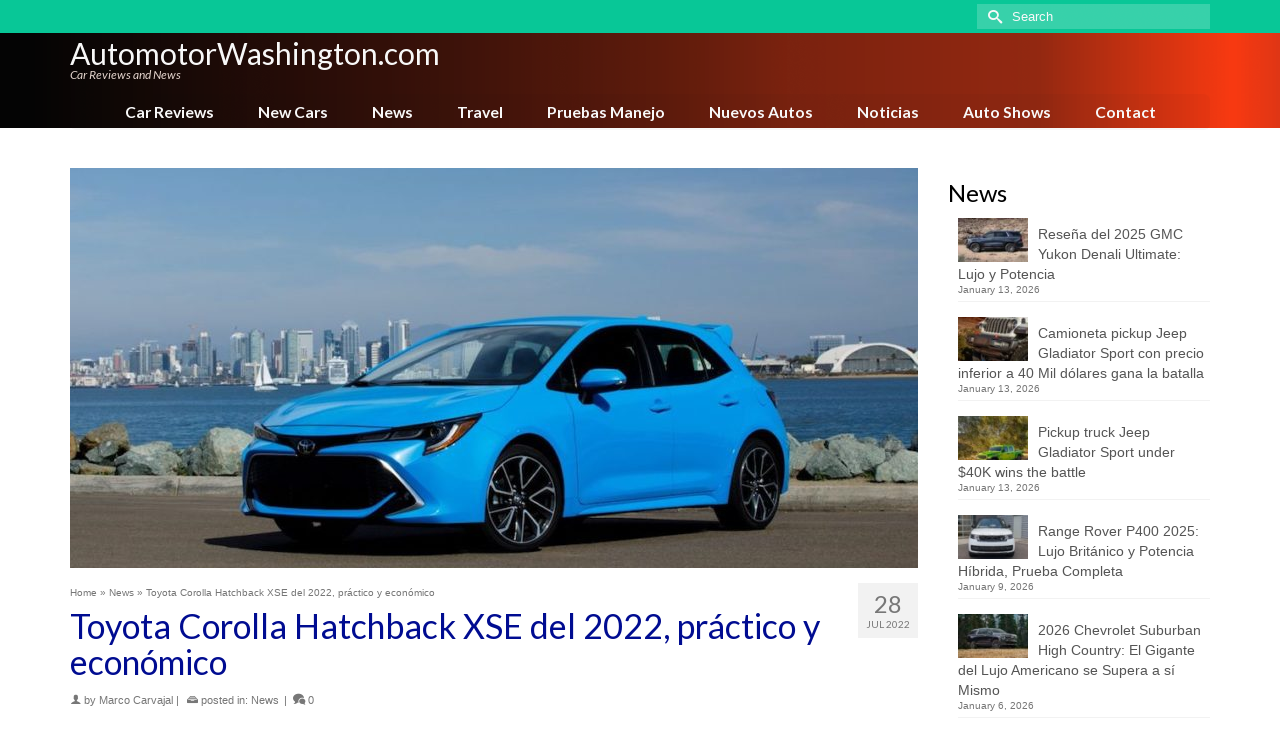

--- FILE ---
content_type: text/html; charset=UTF-8
request_url: https://www.automotorwashington.com/toyota-corolla-hatchback-xse-2022
body_size: 21461
content:
<!DOCTYPE html>
<html class="no-js" lang="en" itemscope="itemscope" itemtype="https://schema.org/WebPage" >
<head>
  <meta charset="UTF-8">
  <meta name="viewport" content="width=device-width, initial-scale=1.0">
  <meta http-equiv="X-UA-Compatible" content="IE=edge">
  <meta name='robots' content='index, follow, max-image-preview:large, max-snippet:-1, max-video-preview:-1' />

	<!-- This site is optimized with the Yoast SEO plugin v26.7 - https://yoast.com/wordpress/plugins/seo/ -->
	<title>Toyota Corolla Hatchback XSE del 2022, práctico y económico - AutomotorWashington.com</title>
	<link rel="canonical" href="https://www.automotorwashington.com/toyota-corolla-hatchback-xse-2022" />
	<meta property="og:locale" content="en_US" />
	<meta property="og:type" content="article" />
	<meta property="og:title" content="Toyota Corolla Hatchback XSE del 2022, práctico y económico - AutomotorWashington.com" />
	<meta property="og:description" content="Especial para AUTOMOTOR PRO / LUIS FERNANDEZ / Conducimos el Toyota Corolla Hatchback del 2022, un vehículo de cinco puertas fabricado en la planta de Aichi, &hellip; Read More" />
	<meta property="og:url" content="https://www.automotorwashington.com/toyota-corolla-hatchback-xse-2022" />
	<meta property="og:site_name" content="AutomotorWashington.com" />
	<meta property="article:published_time" content="2022-07-28T00:06:57+00:00" />
	<meta property="og:image" content="https://www.automotorpro.com/wp-content/uploads/sites/2/2022-toyota-corolla-01.jpg" />
	<meta name="author" content="Marco Carvajal" />
	<meta name="twitter:card" content="summary_large_image" />
	<meta name="twitter:label1" content="Written by" />
	<meta name="twitter:data1" content="Marco Carvajal" />
	<meta name="twitter:label2" content="Est. reading time" />
	<meta name="twitter:data2" content="2 minutes" />
	<script type="application/ld+json" class="yoast-schema-graph">{"@context":"https://schema.org","@graph":[{"@type":"Article","@id":"https://www.automotorwashington.com/toyota-corolla-hatchback-xse-2022#article","isPartOf":{"@id":"https://www.automotorwashington.com/toyota-corolla-hatchback-xse-2022"},"author":{"name":"Marco Carvajal","@id":"https://www.automotorwashington.com/#/schema/person/5e5112111e54bead1810951854dd109d"},"headline":"Toyota Corolla Hatchback XSE del 2022, práctico y económico","datePublished":"2022-07-28T00:06:57+00:00","mainEntityOfPage":{"@id":"https://www.automotorwashington.com/toyota-corolla-hatchback-xse-2022"},"wordCount":486,"image":{"@id":"https://www.automotorwashington.com/toyota-corolla-hatchback-xse-2022#primaryimage"},"thumbnailUrl":"https://www.automotorwashington.com/wp-content/uploads/sites/33/2022-toyota-corolla-02.jpg","articleSection":["News"],"inLanguage":"en-US"},{"@type":"WebPage","@id":"https://www.automotorwashington.com/toyota-corolla-hatchback-xse-2022","url":"https://www.automotorwashington.com/toyota-corolla-hatchback-xse-2022","name":"Toyota Corolla Hatchback XSE del 2022, práctico y económico - AutomotorWashington.com","isPartOf":{"@id":"https://www.automotorwashington.com/#website"},"primaryImageOfPage":{"@id":"https://www.automotorwashington.com/toyota-corolla-hatchback-xse-2022#primaryimage"},"image":{"@id":"https://www.automotorwashington.com/toyota-corolla-hatchback-xse-2022#primaryimage"},"thumbnailUrl":"https://www.automotorwashington.com/wp-content/uploads/sites/33/2022-toyota-corolla-02.jpg","datePublished":"2022-07-28T00:06:57+00:00","author":{"@id":"https://www.automotorwashington.com/#/schema/person/5e5112111e54bead1810951854dd109d"},"breadcrumb":{"@id":"https://www.automotorwashington.com/toyota-corolla-hatchback-xse-2022#breadcrumb"},"inLanguage":"en-US","potentialAction":[{"@type":"ReadAction","target":["https://www.automotorwashington.com/toyota-corolla-hatchback-xse-2022"]}]},{"@type":"ImageObject","inLanguage":"en-US","@id":"https://www.automotorwashington.com/toyota-corolla-hatchback-xse-2022#primaryimage","url":"https://www.automotorwashington.com/wp-content/uploads/sites/33/2022-toyota-corolla-02.jpg","contentUrl":"https://www.automotorwashington.com/wp-content/uploads/sites/33/2022-toyota-corolla-02.jpg","width":1000,"height":639},{"@type":"BreadcrumbList","@id":"https://www.automotorwashington.com/toyota-corolla-hatchback-xse-2022#breadcrumb","itemListElement":[{"@type":"ListItem","position":1,"name":"Home","item":"https://www.automotorwashington.com/"},{"@type":"ListItem","position":2,"name":"Blog","item":"https://www.automotorwashington.com/blog"},{"@type":"ListItem","position":3,"name":"Toyota Corolla Hatchback XSE del 2022, práctico y económico"}]},{"@type":"WebSite","@id":"https://www.automotorwashington.com/#website","url":"https://www.automotorwashington.com/","name":"AutomotorWashington.com","description":"Car Reviews and News","potentialAction":[{"@type":"SearchAction","target":{"@type":"EntryPoint","urlTemplate":"https://www.automotorwashington.com/?s={search_term_string}"},"query-input":{"@type":"PropertyValueSpecification","valueRequired":true,"valueName":"search_term_string"}}],"inLanguage":"en-US"},{"@type":"Person","@id":"https://www.automotorwashington.com/#/schema/person/5e5112111e54bead1810951854dd109d","name":"Marco Carvajal","image":{"@type":"ImageObject","inLanguage":"en-US","@id":"https://www.automotorwashington.com/#/schema/person/image/","url":"https://secure.gravatar.com/avatar/2ddb30976a77fd4722ea7280d6fae5f9fe0985bfbd0156e995be09184fdb44c4?s=96&d=mm&r=g","contentUrl":"https://secure.gravatar.com/avatar/2ddb30976a77fd4722ea7280d6fae5f9fe0985bfbd0156e995be09184fdb44c4?s=96&d=mm&r=g","caption":"Marco Carvajal"},"description":"Marco Carvajal has many years of experience in the editorial world, in the entertainment industry including events, cars, music and other fields. He also has wide experience in business, e-business and e-commerce. He is actively involved in the development of AutomotorPro.com and other affiliated car publications, from marketing and business management, to the editorial department as a contributing writer and editor for other writers. His passion for automobiles, travel and art, supports the development of AutomotorPro.com in an original and unique way, as a leader in the automobile editorial industry, nationwide in the United States and international territories. Marco graduated from the University of Miami, in addition to additional studies at other universities and institutions. In the field of business, he has created several enterprises and multinational projects related to publishing and entertainment. As a writer, the number one goal for Marco Carvajal is to be able to communicate clear information easy to understand for our subscribers, in an easy language, very detailed, about automobiles and lifestyle. He also likes to show a different perspective, with innovative style, about the information and characteristics of each car, mostly oriented to the daily life, about what each person may want learn about each car, thinking on the practical daily use of cars in real life. Marco Carvajal tiene muchísimos años de experiencia en el mundo editorial, en la industria del entretenimiento incluyendo eventos, autos, música y otros, así como gran experiencia en los negocios, e-business y e-commerce. Se envuelve activamente en el desarrollo de AutomotorPro.com, desde aspectos de mercadeo y manejo de negocios, hasta el departamento editorial donde también escribe y edita artículos de otros escritores. Su pasión por los autos, viajar y el arte, le ayudan a AutomotorPro.com a desarrollarse de una forma original y única, como un líder en la industria editorial automotriz a nivel nacional en Estados Unidos y otros territorios internacionales. Marco se graduó de la Universidad de Miami, además de haber realizado estudios y cursos en otras universidades e instituciones. En el área de negocio ha fundado varias empresas y creado varios proyectos multinacionales en el área editorial y del entretenimiento. Como escritor, la meta número uno de Marco Carvajal es lograr transmitir información sobre automóviles fácil de entender para los lectores, en un idioma sencillo, los más detallada posible. Además de lograr mostrar un lado diferente e innovador sobre la información y características de cada auto, principalmente orientado a lo cotidiano, a lo que cada persona puede aprender sobre cada automóvil, pensando en la vida diaria, en el uso de cada auto en la vida práctica.","url":"https://www.automotorwashington.com/author/marco-carvajal"}]}</script>
	<!-- / Yoast SEO plugin. -->


<link rel='dns-prefetch' href='//fonts.googleapis.com' />
<link rel="alternate" type="application/rss+xml" title="AutomotorWashington.com &raquo; Feed" href="https://www.automotorwashington.com/feed" />
<link rel="alternate" type="application/rss+xml" title="AutomotorWashington.com &raquo; Comments Feed" href="https://www.automotorwashington.com/comments/feed" />
<link rel="alternate" title="oEmbed (JSON)" type="application/json+oembed" href="https://www.automotorwashington.com/wp-json/oembed/1.0/embed?url=https%3A%2F%2Fwww.automotorwashington.com%2Ftoyota-corolla-hatchback-xse-2022" />
<link rel="alternate" title="oEmbed (XML)" type="text/xml+oembed" href="https://www.automotorwashington.com/wp-json/oembed/1.0/embed?url=https%3A%2F%2Fwww.automotorwashington.com%2Ftoyota-corolla-hatchback-xse-2022&#038;format=xml" />
<style id='wp-img-auto-sizes-contain-inline-css' type='text/css'>
img:is([sizes=auto i],[sizes^="auto," i]){contain-intrinsic-size:3000px 1500px}
/*# sourceURL=wp-img-auto-sizes-contain-inline-css */
</style>
<style id='wp-emoji-styles-inline-css' type='text/css'>

	img.wp-smiley, img.emoji {
		display: inline !important;
		border: none !important;
		box-shadow: none !important;
		height: 1em !important;
		width: 1em !important;
		margin: 0 0.07em !important;
		vertical-align: -0.1em !important;
		background: none !important;
		padding: 0 !important;
	}
/*# sourceURL=wp-emoji-styles-inline-css */
</style>
<style id='wp-block-library-inline-css' type='text/css'>
:root{--wp-block-synced-color:#7a00df;--wp-block-synced-color--rgb:122,0,223;--wp-bound-block-color:var(--wp-block-synced-color);--wp-editor-canvas-background:#ddd;--wp-admin-theme-color:#007cba;--wp-admin-theme-color--rgb:0,124,186;--wp-admin-theme-color-darker-10:#006ba1;--wp-admin-theme-color-darker-10--rgb:0,107,160.5;--wp-admin-theme-color-darker-20:#005a87;--wp-admin-theme-color-darker-20--rgb:0,90,135;--wp-admin-border-width-focus:2px}@media (min-resolution:192dpi){:root{--wp-admin-border-width-focus:1.5px}}.wp-element-button{cursor:pointer}:root .has-very-light-gray-background-color{background-color:#eee}:root .has-very-dark-gray-background-color{background-color:#313131}:root .has-very-light-gray-color{color:#eee}:root .has-very-dark-gray-color{color:#313131}:root .has-vivid-green-cyan-to-vivid-cyan-blue-gradient-background{background:linear-gradient(135deg,#00d084,#0693e3)}:root .has-purple-crush-gradient-background{background:linear-gradient(135deg,#34e2e4,#4721fb 50%,#ab1dfe)}:root .has-hazy-dawn-gradient-background{background:linear-gradient(135deg,#faaca8,#dad0ec)}:root .has-subdued-olive-gradient-background{background:linear-gradient(135deg,#fafae1,#67a671)}:root .has-atomic-cream-gradient-background{background:linear-gradient(135deg,#fdd79a,#004a59)}:root .has-nightshade-gradient-background{background:linear-gradient(135deg,#330968,#31cdcf)}:root .has-midnight-gradient-background{background:linear-gradient(135deg,#020381,#2874fc)}:root{--wp--preset--font-size--normal:16px;--wp--preset--font-size--huge:42px}.has-regular-font-size{font-size:1em}.has-larger-font-size{font-size:2.625em}.has-normal-font-size{font-size:var(--wp--preset--font-size--normal)}.has-huge-font-size{font-size:var(--wp--preset--font-size--huge)}.has-text-align-center{text-align:center}.has-text-align-left{text-align:left}.has-text-align-right{text-align:right}.has-fit-text{white-space:nowrap!important}#end-resizable-editor-section{display:none}.aligncenter{clear:both}.items-justified-left{justify-content:flex-start}.items-justified-center{justify-content:center}.items-justified-right{justify-content:flex-end}.items-justified-space-between{justify-content:space-between}.screen-reader-text{border:0;clip-path:inset(50%);height:1px;margin:-1px;overflow:hidden;padding:0;position:absolute;width:1px;word-wrap:normal!important}.screen-reader-text:focus{background-color:#ddd;clip-path:none;color:#444;display:block;font-size:1em;height:auto;left:5px;line-height:normal;padding:15px 23px 14px;text-decoration:none;top:5px;width:auto;z-index:100000}html :where(.has-border-color){border-style:solid}html :where([style*=border-top-color]){border-top-style:solid}html :where([style*=border-right-color]){border-right-style:solid}html :where([style*=border-bottom-color]){border-bottom-style:solid}html :where([style*=border-left-color]){border-left-style:solid}html :where([style*=border-width]){border-style:solid}html :where([style*=border-top-width]){border-top-style:solid}html :where([style*=border-right-width]){border-right-style:solid}html :where([style*=border-bottom-width]){border-bottom-style:solid}html :where([style*=border-left-width]){border-left-style:solid}html :where(img[class*=wp-image-]){height:auto;max-width:100%}:where(figure){margin:0 0 1em}html :where(.is-position-sticky){--wp-admin--admin-bar--position-offset:var(--wp-admin--admin-bar--height,0px)}@media screen and (max-width:600px){html :where(.is-position-sticky){--wp-admin--admin-bar--position-offset:0px}}

/*# sourceURL=wp-block-library-inline-css */
</style><style id='global-styles-inline-css' type='text/css'>
:root{--wp--preset--aspect-ratio--square: 1;--wp--preset--aspect-ratio--4-3: 4/3;--wp--preset--aspect-ratio--3-4: 3/4;--wp--preset--aspect-ratio--3-2: 3/2;--wp--preset--aspect-ratio--2-3: 2/3;--wp--preset--aspect-ratio--16-9: 16/9;--wp--preset--aspect-ratio--9-16: 9/16;--wp--preset--color--black: #000;--wp--preset--color--cyan-bluish-gray: #abb8c3;--wp--preset--color--white: #fff;--wp--preset--color--pale-pink: #f78da7;--wp--preset--color--vivid-red: #cf2e2e;--wp--preset--color--luminous-vivid-orange: #ff6900;--wp--preset--color--luminous-vivid-amber: #fcb900;--wp--preset--color--light-green-cyan: #7bdcb5;--wp--preset--color--vivid-green-cyan: #00d084;--wp--preset--color--pale-cyan-blue: #8ed1fc;--wp--preset--color--vivid-cyan-blue: #0693e3;--wp--preset--color--vivid-purple: #9b51e0;--wp--preset--color--virtue-primary: #178fea;--wp--preset--color--virtue-primary-light: #6c8dab;--wp--preset--color--very-light-gray: #eee;--wp--preset--color--very-dark-gray: #444;--wp--preset--gradient--vivid-cyan-blue-to-vivid-purple: linear-gradient(135deg,rgb(6,147,227) 0%,rgb(155,81,224) 100%);--wp--preset--gradient--light-green-cyan-to-vivid-green-cyan: linear-gradient(135deg,rgb(122,220,180) 0%,rgb(0,208,130) 100%);--wp--preset--gradient--luminous-vivid-amber-to-luminous-vivid-orange: linear-gradient(135deg,rgb(252,185,0) 0%,rgb(255,105,0) 100%);--wp--preset--gradient--luminous-vivid-orange-to-vivid-red: linear-gradient(135deg,rgb(255,105,0) 0%,rgb(207,46,46) 100%);--wp--preset--gradient--very-light-gray-to-cyan-bluish-gray: linear-gradient(135deg,rgb(238,238,238) 0%,rgb(169,184,195) 100%);--wp--preset--gradient--cool-to-warm-spectrum: linear-gradient(135deg,rgb(74,234,220) 0%,rgb(151,120,209) 20%,rgb(207,42,186) 40%,rgb(238,44,130) 60%,rgb(251,105,98) 80%,rgb(254,248,76) 100%);--wp--preset--gradient--blush-light-purple: linear-gradient(135deg,rgb(255,206,236) 0%,rgb(152,150,240) 100%);--wp--preset--gradient--blush-bordeaux: linear-gradient(135deg,rgb(254,205,165) 0%,rgb(254,45,45) 50%,rgb(107,0,62) 100%);--wp--preset--gradient--luminous-dusk: linear-gradient(135deg,rgb(255,203,112) 0%,rgb(199,81,192) 50%,rgb(65,88,208) 100%);--wp--preset--gradient--pale-ocean: linear-gradient(135deg,rgb(255,245,203) 0%,rgb(182,227,212) 50%,rgb(51,167,181) 100%);--wp--preset--gradient--electric-grass: linear-gradient(135deg,rgb(202,248,128) 0%,rgb(113,206,126) 100%);--wp--preset--gradient--midnight: linear-gradient(135deg,rgb(2,3,129) 0%,rgb(40,116,252) 100%);--wp--preset--font-size--small: 13px;--wp--preset--font-size--medium: 20px;--wp--preset--font-size--large: 36px;--wp--preset--font-size--x-large: 42px;--wp--preset--spacing--20: 0.44rem;--wp--preset--spacing--30: 0.67rem;--wp--preset--spacing--40: 1rem;--wp--preset--spacing--50: 1.5rem;--wp--preset--spacing--60: 2.25rem;--wp--preset--spacing--70: 3.38rem;--wp--preset--spacing--80: 5.06rem;--wp--preset--shadow--natural: 6px 6px 9px rgba(0, 0, 0, 0.2);--wp--preset--shadow--deep: 12px 12px 50px rgba(0, 0, 0, 0.4);--wp--preset--shadow--sharp: 6px 6px 0px rgba(0, 0, 0, 0.2);--wp--preset--shadow--outlined: 6px 6px 0px -3px rgb(255, 255, 255), 6px 6px rgb(0, 0, 0);--wp--preset--shadow--crisp: 6px 6px 0px rgb(0, 0, 0);}:where(.is-layout-flex){gap: 0.5em;}:where(.is-layout-grid){gap: 0.5em;}body .is-layout-flex{display: flex;}.is-layout-flex{flex-wrap: wrap;align-items: center;}.is-layout-flex > :is(*, div){margin: 0;}body .is-layout-grid{display: grid;}.is-layout-grid > :is(*, div){margin: 0;}:where(.wp-block-columns.is-layout-flex){gap: 2em;}:where(.wp-block-columns.is-layout-grid){gap: 2em;}:where(.wp-block-post-template.is-layout-flex){gap: 1.25em;}:where(.wp-block-post-template.is-layout-grid){gap: 1.25em;}.has-black-color{color: var(--wp--preset--color--black) !important;}.has-cyan-bluish-gray-color{color: var(--wp--preset--color--cyan-bluish-gray) !important;}.has-white-color{color: var(--wp--preset--color--white) !important;}.has-pale-pink-color{color: var(--wp--preset--color--pale-pink) !important;}.has-vivid-red-color{color: var(--wp--preset--color--vivid-red) !important;}.has-luminous-vivid-orange-color{color: var(--wp--preset--color--luminous-vivid-orange) !important;}.has-luminous-vivid-amber-color{color: var(--wp--preset--color--luminous-vivid-amber) !important;}.has-light-green-cyan-color{color: var(--wp--preset--color--light-green-cyan) !important;}.has-vivid-green-cyan-color{color: var(--wp--preset--color--vivid-green-cyan) !important;}.has-pale-cyan-blue-color{color: var(--wp--preset--color--pale-cyan-blue) !important;}.has-vivid-cyan-blue-color{color: var(--wp--preset--color--vivid-cyan-blue) !important;}.has-vivid-purple-color{color: var(--wp--preset--color--vivid-purple) !important;}.has-black-background-color{background-color: var(--wp--preset--color--black) !important;}.has-cyan-bluish-gray-background-color{background-color: var(--wp--preset--color--cyan-bluish-gray) !important;}.has-white-background-color{background-color: var(--wp--preset--color--white) !important;}.has-pale-pink-background-color{background-color: var(--wp--preset--color--pale-pink) !important;}.has-vivid-red-background-color{background-color: var(--wp--preset--color--vivid-red) !important;}.has-luminous-vivid-orange-background-color{background-color: var(--wp--preset--color--luminous-vivid-orange) !important;}.has-luminous-vivid-amber-background-color{background-color: var(--wp--preset--color--luminous-vivid-amber) !important;}.has-light-green-cyan-background-color{background-color: var(--wp--preset--color--light-green-cyan) !important;}.has-vivid-green-cyan-background-color{background-color: var(--wp--preset--color--vivid-green-cyan) !important;}.has-pale-cyan-blue-background-color{background-color: var(--wp--preset--color--pale-cyan-blue) !important;}.has-vivid-cyan-blue-background-color{background-color: var(--wp--preset--color--vivid-cyan-blue) !important;}.has-vivid-purple-background-color{background-color: var(--wp--preset--color--vivid-purple) !important;}.has-black-border-color{border-color: var(--wp--preset--color--black) !important;}.has-cyan-bluish-gray-border-color{border-color: var(--wp--preset--color--cyan-bluish-gray) !important;}.has-white-border-color{border-color: var(--wp--preset--color--white) !important;}.has-pale-pink-border-color{border-color: var(--wp--preset--color--pale-pink) !important;}.has-vivid-red-border-color{border-color: var(--wp--preset--color--vivid-red) !important;}.has-luminous-vivid-orange-border-color{border-color: var(--wp--preset--color--luminous-vivid-orange) !important;}.has-luminous-vivid-amber-border-color{border-color: var(--wp--preset--color--luminous-vivid-amber) !important;}.has-light-green-cyan-border-color{border-color: var(--wp--preset--color--light-green-cyan) !important;}.has-vivid-green-cyan-border-color{border-color: var(--wp--preset--color--vivid-green-cyan) !important;}.has-pale-cyan-blue-border-color{border-color: var(--wp--preset--color--pale-cyan-blue) !important;}.has-vivid-cyan-blue-border-color{border-color: var(--wp--preset--color--vivid-cyan-blue) !important;}.has-vivid-purple-border-color{border-color: var(--wp--preset--color--vivid-purple) !important;}.has-vivid-cyan-blue-to-vivid-purple-gradient-background{background: var(--wp--preset--gradient--vivid-cyan-blue-to-vivid-purple) !important;}.has-light-green-cyan-to-vivid-green-cyan-gradient-background{background: var(--wp--preset--gradient--light-green-cyan-to-vivid-green-cyan) !important;}.has-luminous-vivid-amber-to-luminous-vivid-orange-gradient-background{background: var(--wp--preset--gradient--luminous-vivid-amber-to-luminous-vivid-orange) !important;}.has-luminous-vivid-orange-to-vivid-red-gradient-background{background: var(--wp--preset--gradient--luminous-vivid-orange-to-vivid-red) !important;}.has-very-light-gray-to-cyan-bluish-gray-gradient-background{background: var(--wp--preset--gradient--very-light-gray-to-cyan-bluish-gray) !important;}.has-cool-to-warm-spectrum-gradient-background{background: var(--wp--preset--gradient--cool-to-warm-spectrum) !important;}.has-blush-light-purple-gradient-background{background: var(--wp--preset--gradient--blush-light-purple) !important;}.has-blush-bordeaux-gradient-background{background: var(--wp--preset--gradient--blush-bordeaux) !important;}.has-luminous-dusk-gradient-background{background: var(--wp--preset--gradient--luminous-dusk) !important;}.has-pale-ocean-gradient-background{background: var(--wp--preset--gradient--pale-ocean) !important;}.has-electric-grass-gradient-background{background: var(--wp--preset--gradient--electric-grass) !important;}.has-midnight-gradient-background{background: var(--wp--preset--gradient--midnight) !important;}.has-small-font-size{font-size: var(--wp--preset--font-size--small) !important;}.has-medium-font-size{font-size: var(--wp--preset--font-size--medium) !important;}.has-large-font-size{font-size: var(--wp--preset--font-size--large) !important;}.has-x-large-font-size{font-size: var(--wp--preset--font-size--x-large) !important;}
/*# sourceURL=global-styles-inline-css */
</style>

<style id='classic-theme-styles-inline-css' type='text/css'>
/*! This file is auto-generated */
.wp-block-button__link{color:#fff;background-color:#32373c;border-radius:9999px;box-shadow:none;text-decoration:none;padding:calc(.667em + 2px) calc(1.333em + 2px);font-size:1.125em}.wp-block-file__button{background:#32373c;color:#fff;text-decoration:none}
/*# sourceURL=/wp-includes/css/classic-themes.min.css */
</style>
<link rel='stylesheet' id='ppress-frontend-css' href='https://www.automotorwashington.com/wp-content/plugins/wp-user-avatar/assets/css/frontend.min.css?ver=4.16.8' type='text/css' media='all' />
<link rel='stylesheet' id='ppress-flatpickr-css' href='https://www.automotorwashington.com/wp-content/plugins/wp-user-avatar/assets/flatpickr/flatpickr.min.css?ver=4.16.8' type='text/css' media='all' />
<link rel='stylesheet' id='ppress-select2-css' href='https://www.automotorwashington.com/wp-content/plugins/wp-user-avatar/assets/select2/select2.min.css?ver=6.9' type='text/css' media='all' />
<style id='kadence-blocks-global-variables-inline-css' type='text/css'>
:root {--global-kb-font-size-sm:clamp(0.8rem, 0.73rem + 0.217vw, 0.9rem);--global-kb-font-size-md:clamp(1.1rem, 0.995rem + 0.326vw, 1.25rem);--global-kb-font-size-lg:clamp(1.75rem, 1.576rem + 0.543vw, 2rem);--global-kb-font-size-xl:clamp(2.25rem, 1.728rem + 1.63vw, 3rem);--global-kb-font-size-xxl:clamp(2.5rem, 1.456rem + 3.26vw, 4rem);--global-kb-font-size-xxxl:clamp(2.75rem, 0.489rem + 7.065vw, 6rem);}:root {--global-palette1: #3182CE;--global-palette2: #2B6CB0;--global-palette3: #1A202C;--global-palette4: #2D3748;--global-palette5: #4A5568;--global-palette6: #718096;--global-palette7: #EDF2F7;--global-palette8: #F7FAFC;--global-palette9: #ffffff;}
/*# sourceURL=kadence-blocks-global-variables-inline-css */
</style>
<link rel='stylesheet' id='kadence_slider_css-css' href='https://www.automotorwashington.com/wp-content/plugins/kadence-slider/css/ksp.css?ver=2.3.6' type='text/css' media='all' />
<link rel='stylesheet' id='virtue_main-css' href='https://www.automotorwashington.com/wp-content/themes/virtue_premium/assets/css/virtue.css?ver=4.10.21' type='text/css' media='all' />
<link rel='stylesheet' id='virtue_print-css' href='https://www.automotorwashington.com/wp-content/themes/virtue_premium/assets/css/virtue_print.css?ver=4.10.21' type='text/css' media='print' />
<link rel='stylesheet' id='virtue_icons-css' href='https://www.automotorwashington.com/wp-content/themes/virtue_premium/assets/css/virtue_icons.css?ver=4.10.21' type='text/css' media='all' />
<link rel='stylesheet' id='virtue_skin-css' href='https://www.automotorwashington.com/wp-content/themes/virtue_premium/assets/css/skins/blush.css?ver=4.10.21' type='text/css' media='all' />
<link rel='stylesheet' id='redux-google-fonts-virtue_premium-css' href='https://fonts.googleapis.com/css?family=Lato%3A400%2C400italic%2C700&#038;ver=6.9' type='text/css' media='all' />
<link rel='stylesheet' id='redux-google-fonts-kadence_slider-css' href='https://fonts.googleapis.com/css?family=Raleway%3A800%2C600%2C400%2C300%2C200&#038;ver=6.9' type='text/css' media='all' />
<script type="text/javascript" src="https://www.automotorwashington.com/wp-includes/js/jquery/jquery.min.js?ver=3.7.1" id="jquery-core-js"></script>
<script type="text/javascript" src="https://www.automotorwashington.com/wp-includes/js/jquery/jquery-migrate.min.js?ver=3.4.1" id="jquery-migrate-js"></script>
<script type="text/javascript" src="https://www.automotorwashington.com/wp-content/plugins/wp-user-avatar/assets/flatpickr/flatpickr.min.js?ver=4.16.8" id="ppress-flatpickr-js"></script>
<script type="text/javascript" src="https://www.automotorwashington.com/wp-content/plugins/wp-user-avatar/assets/select2/select2.min.js?ver=4.16.8" id="ppress-select2-js"></script>
<link rel="https://api.w.org/" href="https://www.automotorwashington.com/wp-json/" /><link rel="alternate" title="JSON" type="application/json" href="https://www.automotorwashington.com/wp-json/wp/v2/posts/5539" /><link rel="EditURI" type="application/rsd+xml" title="RSD" href="https://www.automotorwashington.com/xmlrpc.php?rsd" />

<link rel='shortlink' href='https://www.automotorwashington.com/?p=5539' />
<style type="text/css" id="kt-custom-css">#logo {padding-top:6px;}#logo {padding-bottom:0px;}#logo {margin-left:0px;}#logo {margin-right:0px;}#nav-main, .nav-main {margin-top:4px;}#nav-main, .nav-main  {margin-bottom:0px;}.headerfont, .tp-caption, .yith-wcan-list li, .yith-wcan .yith-wcan-reset-navigation, ul.yith-wcan-label li a, .price {font-family:Lato;} 
  .topbarmenu ul li {font-family:Lato;}
  #kadbreadcrumbs {font-family:;}#containerfooter h3, #containerfooter h5, #containerfooter, .footercredits p, .footerclass a, .footernav ul li a {color:#515151;}.kt-call-sitewide-to-action {padding-top:6px; padding-bottom:6px;}.home-message:hover {background-color:#178fea; background-color: rgba(23, 143, 234, 0.6);}
  nav.woocommerce-pagination ul li a:hover, .wp-pagenavi a:hover, .panel-heading .accordion-toggle, .variations .kad_radio_variations label:hover, .variations .kad_radio_variations input[type=radio]:focus + label, .variations .kad_radio_variations label.selectedValue, .variations .kad_radio_variations input[type=radio]:checked + label {border-color: #178fea;}
  a, a:focus, #nav-main ul.sf-menu ul li a:hover, .product_price ins .amount, .price ins .amount, .color_primary, .primary-color, #logo a.brand, #nav-main ul.sf-menu a:hover,
  .woocommerce-message:before, .woocommerce-info:before, #nav-second ul.sf-menu a:hover, .footerclass a:hover, .posttags a:hover, .subhead a:hover, .nav-trigger-case:hover .kad-menu-name, 
  .nav-trigger-case:hover .kad-navbtn, #kadbreadcrumbs a:hover, #wp-calendar a, .testimonialbox .kadtestimoniallink:hover, .star-rating, .has-virtue-primary-color {color: #178fea;}
.widget_price_filter .ui-slider .ui-slider-handle, .product_item .kad_add_to_cart:hover, .product_item.hidetheaction:hover .kad_add_to_cart:hover, .kad-btn-primary, .button.pay, html .woocommerce-page .widget_layered_nav ul.yith-wcan-label li a:hover, html .woocommerce-page .widget_layered_nav ul.yith-wcan-label li.chosen a,
.product-category.grid_item a:hover h5, .woocommerce-message .button, .widget_layered_nav_filters ul li a, .widget_layered_nav ul li.chosen a, .track_order .button, .wpcf7 input.wpcf7-submit, .yith-wcan .yith-wcan-reset-navigation,.single_add_to_cart_button,
#containerfooter .menu li a:hover, .bg_primary, .portfolionav a:hover, .home-iconmenu a:hover, .home-iconmenu .home-icon-item:hover, p.demo_store, .topclass, #commentform .form-submit #submit, .kad-hover-bg-primary:hover, .widget_shopping_cart_content .checkout,
.login .form-row .button, .post-password-form input[type="submit"], .menu-cart-btn .kt-cart-total, #kad-head-cart-popup a.button.checkout, .kad-post-navigation .kad-previous-link a:hover, .kad-post-navigation .kad-next-link a:hover, .shipping-calculator-form .button, .cart_totals .checkout-button, .select2-results .select2-highlighted, .variations .kad_radio_variations label.selectedValue, .variations .kad_radio_variations input[type=radio]:checked + label, #payment #place_order, .shop_table .actions input[type=submit].checkout-button, input[type="submit"].button, .productnav a:hover, .image_menu_hover_class, .select2-container--default .select2-results__option--highlighted[aria-selected], .has-virtue-primary-background-color {background: #178fea;}#nav-second ul.sf-menu > li:hover > a, #nav-second ul.sf-menu a:hover, #nav-second ul.sf-menu a:focus, #nav-second ul.sf-menu li.current-menu-item > a, #nav-second ul.sf-menu ul li a:hover {color:#000000;}#nav-second ul.sf-menu > li:hover, #nav-second ul.sf-menu > li:focus, #nav-second ul.sf-menu > li.current-menu-item, #nav-second ul.sf-menu ul > li.current-menu-item, #nav-second ul.sf-menu ul li a:hover, #nav-second ul.sf-menu ul li a:focus {background:#e8e8e8;}#nav-main ul.sf-menu a:hover, #nav-main ul.sf-menu a:focus, .nav-main ul.sf-menu a:hover, .nav-main ul.sf-menu a:focus, #nav-main ul.sf-menu li.current-menu-item > a, .nav-main ul.sf-menu li.current-menu-item > a, #nav-main ul.sf-menu ul li a:hover, .nav-main ul.sf-menu ul li a:hover, #nav-main ul.sf-menu ul li a:focus, .nav-main ul.sf-menu ul li a:focus {color:#ffffff;}#nav-main ul.sf-menu li a:hover, #nav-main ul.sf-menu li a:focus, .nav-main ul.sf-menu a:hover, .nav-main ul.sf-menu a:focus, #nav-main ul.sf-menu li.current-menu-item > a, .nav-main ul.sf-menu li.current-menu-item > a, #nav-main ul.sf-menu ul li a:hover, .nav-main ul.sf-menu ul li a:hover, #nav-main ul.sf-menu ul li a:focus, .nav-main ul.sf-menu ul li a:focus  {background:#04cc9a;}.kad-mobile-nav .kad-nav-inner li.current-menu-item>a, .kad-mobile-nav .kad-nav-inner li a:hover, .kad-mobile-nav .kad-nav-inner li a:focus, #kad-banner .mobile-nav-trigger-id a.nav-trigger-case:hover .kad-menu-name, #kad-banner .mobile-nav-trigger-id a.nav-trigger-case:focus .kad-menu-name, #kad-banner .mobile-nav-trigger-id a.nav-trigger-case:hover .kad-navbtn, #kad-banner .mobile-nav-trigger-id a.nav-trigger-case:focus .kad-navbtn {background:#dd3333;}.contentclass, .nav-tabs>li.active>a, .nav-tabs>li.active>a:hover, .nav-tabs>li.active>a:focus, .hrule_gradient:after {background:#ffffff    ;}.topclass {background:#04cc9a    ;}.headerclass, .mobile-headerclass, .kt-mainnavsticky .sticky-wrapper.is-sticky #nav-main {background: url(https://www.automotorwashington.com/wp-content/uploads/sites/33/bg-header-black-red.png) no-repeat left top;}.navclass {background:transparent  repeat-x  bottom;}header .nav-trigger .nav-trigger-case {width: 100%; position: static; display:block;}.sidebar a, .product_price, .select2-container .select2-choice, .kt_product_toggle_container .toggle_grid, .kt_product_toggle_container .toggle_list, .kt_product_toggle_container_list .toggle_grid, .kt_product_toggle_container_list .toggle_list {color:#000000;}.sidebar a, .product_price, .select2-container .select2-choice, .kt_product_toggle_container .toggle_grid, .kt_product_toggle_container .toggle_list, .kt_product_toggle_container_list .toggle_grid, .kt_product_toggle_container_list .toggle_list {color:#000000;}.mobile-header-container a, .mobile-header-container .mh-nav-trigger-case{color:#ffffff;}#nav-second ul.sf-menu>li {width:12.5%;}.kad-header-style-two .nav-main ul.sf-menu > li {width: 33.333333%;}.kad-mobile-nav .form-search .search-query, .kad-mobile-nav .form-search .search-icon {color:#ffffff;}.kad-mobile-nav .form-search :-moz-placeholder {color:#ffffff;}.kad-mobile-nav .form-search ::-moz-placeholder {color:#ffffff;}.kad-mobile-nav .form-search :-ms-input-placeholder {color:#ffffff;}.kad-mobile-nav .form-search ::-webkit-input-placeholder {color:#ffffff;}.entry-content p { margin-bottom:16px;}.headerclass {
opacity: 0.96;
}
.headerclass {
  z-index: 1020;
  position: relative;
  top: 0 !important;
}
.admin-bar .is-sticky .headerclass {
    top:32px !important;
}
.admin-bar.stickyheader #kad-banner {
    position: relative;
}</style><!-- Google tag (gtag.js) -->
<script async src="https://www.googletagmanager.com/gtag/js?id=G-R033DGKXJM"></script>
<script>
  window.dataLayer = window.dataLayer || [];
  function gtag(){dataLayer.push(arguments);}
  gtag('js', new Date());

  gtag('config', 'G-R033DGKXJM');
</script><style type="text/css" title="dynamic-css" class="options-output">header #logo a.brand,.logofont{font-family:Lato;line-height:28px;font-weight:400;font-style:normal;color:#ffffff;font-size:30px;}.kad_tagline{font-family:Lato;line-height:10px;font-weight:400;font-style:italic;color:#e8d8d0;font-size:12px;}.kad-call-sitewide-title-case h2.kad-call-title{color:#ffffff;}.kad-call-sitewide-button-case a.kad-btn-primary{background-color:#000000;}.kad-call-sitewide-button-case a.kad-btn-primary:hover{color:#000000;}.kad-call-sitewide-button-case a.kad-btn-primary:hover{background-color:#ffffff;}.kt-call-sitewide-to-action{background-repeat:no-repeat;background-position:right center;background-image:url('https://www.automotorwashington.com/wp-content/uploads/sites/33/tesla-auto-conduccion.jpg');}h1{font-family:Lato;line-height:36px;font-weight:400;font-style:normal;color:#000c91;font-size:34px;}h2{font-family:Lato;line-height:34px;font-weight:400;font-style:normal;color:#000000;font-size:30px;}h3{font-family:Lato;line-height:30px;font-weight:400;font-style:normal;color:#000000;font-size:24px;}h4{font-family:Lato;line-height:26px;font-weight:400;font-style:normal;font-size:24px;}h5{font-family:Lato;line-height:22px;font-weight:normal;font-style:normal;color:#000000;font-size:18px;}body{line-height:20px;font-weight:400;font-style:normal;color:#000000;font-size:14px;}#nav-main ul.sf-menu a, .nav-main ul.sf-menu a{font-family:Lato;line-height:16px;font-weight:700;font-style:normal;color:#ffffff;font-size:15.7px;}#nav-second ul.sf-menu a{font-family:Lato;line-height:16px;font-weight:400;font-style:normal;color:#848484;font-size:12px;}#nav-main ul.sf-menu ul li a, #nav-second ul.sf-menu ul li a, .nav-main ul.sf-menu ul li a{line-height:inherit;font-size:12px;}.kad-nav-inner .kad-mnav, .kad-mobile-nav .kad-nav-inner li a,.nav-trigger-case{font-family:Lato;line-height:18px;font-weight:400;font-style:normal;color:#ffffff;font-size:16px;}</style></head>
<body class="wp-singular post-template-default single single-post postid-5539 single-format-standard wp-embed-responsive wp-theme-virtue_premium stickyheader virtue-skin-blush wide toyota-corolla-hatchback-xse-2022" data-smooth-scrolling="0" data-smooth-scrolling-hide="0" data-jsselect="1" data-product-tab-scroll="0" data-animate="1" data-sticky="1" >
		<div id="wrapper" class="container">
	<!--[if lt IE 8]><div class="alert"> You are using an outdated browser. Please upgrade your browser to improve your experience.</div><![endif]-->
	<header id="kad-banner" class="banner headerclass kt-not-mobile-sticky " data-header-shrink="0" data-mobile-sticky="0" data-menu-stick="0">
<div id="topbar" class="topclass">
	<div class="container">
		<div class="row">
			<div class="col-md-6 col-sm-6 kad-topbar-left">
				<div class="topbarmenu clearfix">
								</div>
			</div><!-- close col-md-6 -->
			<div class="col-md-6 col-sm-6 kad-topbar-right">
				<div id="topbar-search" class="topbar-widget">
					<form role="search" method="get" class="form-search" action="https://www.automotorwashington.com/">
	<label>
		<span class="screen-reader-text">Search for:</span>
		<input type="text" value="" name="s" class="search-query" placeholder="Search">
	</label>
	<button type="submit" class="search-icon" aria-label="Submit Search"><i class="icon-search"></i></button>
</form>
				</div>
			</div> <!-- close col-md-6-->
		</div> <!-- Close Row -->
			</div> <!-- Close Container -->
</div>	<div class="container">
		<div class="row">
			<div class="col-md-4 clearfix kad-header-left">
				<div id="logo" class="logocase">
					<a class="brand logofont" href="https://www.automotorwashington.com/" title="AutomotorWashington.com">
						AutomotorWashington.com					</a>
										<p class="kad_tagline belowlogo-text">Car Reviews and News</p>
								</div> <!-- Close #logo -->
			</div><!-- close kad-header-left -->
							<div class="col-md-8 kad-header-widget">
									</div><!-- close kad-header-widget -->
			</div><!-- Close Row -->
			<div class="row"> 
						<div class="col-md-12 kad-header-right">
							<nav id="nav-main" class="clearfix">
					<ul id="menu-primary-menu" class="sf-menu"><li  class=" menu-item-5057 menu-item menu-car-reviews"><a href="/category/car-reviews"><span>Car Reviews</span></a></li>
<li  class=" menu-item-5058 menu-item menu-new-cars"><a href="/category/new-cars"><span>New Cars</span></a></li>
<li  class=" menu-item-5059 menu-item menu-news"><a href="/category/news"><span>News</span></a></li>
<li  class=" menu-item-5060 menu-item menu-travel"><a href="/category/travel"><span>Travel</span></a></li>
<li  class=" menu-item-5061 menu-item menu-pruebas-manejo"><a href="/category/pruebas-manejo"><span>Pruebas Manejo</span></a></li>
<li  class=" menu-item-5062 menu-item menu-nuevos-autos"><a href="/category/nuevos-autos"><span>Nuevos Autos</span></a></li>
<li  class=" sf-dropdown menu-item-has-children menu-item-5063 menu-item menu-noticias"><a href="/category/noticias"><span>Noticias</span></a>
<ul class="sub-menu sf-dropdown-menu dropdown">
	<li  class=" menu-item-5064 menu-item menu-novedades"><a href="/category/novedades"><span>Novedades</span></a></li>
</ul>
</li>
<li  class=" menu-item-5065 menu-item menu-auto-shows"><a href="/category/auto-shows"><span>Auto Shows</span></a></li>
<li  class=" sf-dropdown menu-item-has-children menu-item-5079 menu-item menu-contact"><a href="https://www.automotorwashington.com/contact"><span>Contact</span></a>
<ul class="sub-menu sf-dropdown-menu dropdown">
	<li  class=" menu-item-5081 menu-item menu-auto-network"><a href="https://www.automotorwashington.com/network"><span>Auto Network</span></a></li>
	<li  class=" current_page_parent menu-item-5080 menu-item menu-blog"><a href="https://www.automotorwashington.com/blog"><span>Blog</span></a></li>
	<li  class=" sf-dropdown-submenu menu-item-has-children menu-item-5084 menu-item menu-contacto"><a href="https://www.automotorwashington.com/contacto"><span>Contacto</span></a>
	<ul class="sub-menu sf-dropdown-menu dropdown">
		<li  class=" menu-item-5086 menu-item menu-quienes-somos"><a href="https://www.automotorwashington.com/contacto/quienes-somos"><span>¿Quiénes somos?</span></a></li>
		<li  class=" menu-item-5085 menu-item menu-nuestro-personal"><a href="https://www.automotorwashington.com/contacto/personal"><span>Nuestro Personal</span></a></li>
		<li  class=" menu-item-5083 menu-item menu-terminos-y-condiciones"><a href="https://www.automotorwashington.com/terminos-condiciones"><span>Términos y Condiciones</span></a></li>
		<li  class=" menu-item-5082 menu-item menu-politica-de-privacidad"><a href="https://www.automotorwashington.com/politica-privacidad"><span>Política de Privacidad</span></a></li>
	</ul>
</li>
</ul>
</li>
           </ul>				</nav>
							</div> <!-- Close kad-header-right -->       
		</div> <!-- Close Row -->
						<div id="mobile-nav-trigger" class="nav-trigger mobile-nav-trigger-id">
					<button class="nav-trigger-case collapsed mobileclass" title="Menu" aria-label="Menu" data-toggle="collapse" rel="nofollow" data-target=".mobile_menu_collapse">
						<span class="kad-navbtn clearfix">
							<i class="icon-menu"></i>
						</span>
						<span class="kad-menu-name">
							Menu						</span>
					</button>
				</div>
				<div id="kad-mobile-nav" class="kad-mobile-nav id-kad-mobile-nav">
					<div class="kad-nav-inner mobileclass">
						<div id="mobile_menu_collapse" class="kad-nav-collapse collapse mobile_menu_collapse">
							<ul id="menu-primary-menu-1" class="kad-mnav"><li  class="menu-car-reviews menu-item-5057"><a href="/category/car-reviews"><span>Car Reviews</span></a></li>
<li  class="menu-new-cars menu-item-5058"><a href="/category/new-cars"><span>New Cars</span></a></li>
<li  class="menu-news menu-item-5059"><a href="/category/news"><span>News</span></a></li>
<li  class="menu-travel menu-item-5060"><a href="/category/travel"><span>Travel</span></a></li>
<li  class="menu-pruebas-manejo menu-item-5061"><a href="/category/pruebas-manejo"><span>Pruebas Manejo</span></a></li>
<li  class="menu-nuevos-autos menu-item-5062"><a href="/category/nuevos-autos"><span>Nuevos Autos</span></a></li>
<li  class="menu-noticias sf-dropdown sf-dropdown-toggle menu-item-5063"><a href="/category/noticias"><span>Noticias</span></a><button class="kad-submenu-accordion collapse-next kad-submenu-accordion-open" data-parent=".kad-nav-collapse" data-toggle="collapse"><i class="icon-arrow-down"></i><i class="icon-arrow-up"></i></button>
<ul class="sub-menu sf-dropdown-menu collapse">
	<li  class="menu-novedades menu-item-5064"><a href="/category/novedades"><span>Novedades</span></a></li>
</ul>
</li>
<li  class="menu-auto-shows menu-item-5065"><a href="/category/auto-shows"><span>Auto Shows</span></a></li>
<li  class="menu-contact sf-dropdown sf-dropdown-toggle menu-item-5079"><a href="https://www.automotorwashington.com/contact"><span>Contact</span></a><button class="kad-submenu-accordion collapse-next kad-submenu-accordion-open" data-parent=".kad-nav-collapse" data-toggle="collapse"><i class="icon-arrow-down"></i><i class="icon-arrow-up"></i></button>
<ul class="sub-menu sf-dropdown-menu collapse">
	<li  class="menu-auto-network menu-item-5081"><a href="https://www.automotorwashington.com/network"><span>Auto Network</span></a></li>
	<li  class="menu-blog current_page_parent menu-item-5080"><a href="https://www.automotorwashington.com/blog"><span>Blog</span></a></li>
	<li  class="menu-contacto sf-dropdown-submenu sf-dropdown-toggle menu-item-5084"><a href="https://www.automotorwashington.com/contacto"><span>Contacto</span></a><button class="kad-submenu-accordion collapse-next kad-submenu-accordion-open" data-parent=".kad-nav-collapse" data-toggle="collapse"><i class="icon-arrow-down"></i><i class="icon-arrow-up"></i></button>
	<ul class="sub-menu sf-dropdown-menu collapse">
		<li  class="menu-quienes-somos menu-item-5086"><a href="https://www.automotorwashington.com/contacto/quienes-somos"><span>¿Quiénes somos?</span></a></li>
		<li  class="menu-nuestro-personal menu-item-5085"><a href="https://www.automotorwashington.com/contacto/personal"><span>Nuestro Personal</span></a></li>
		<li  class="menu-terminos-y-condiciones menu-item-5083"><a href="https://www.automotorwashington.com/terminos-condiciones"><span>Términos y Condiciones</span></a></li>
		<li  class="menu-politica-de-privacidad menu-item-5082"><a href="https://www.automotorwashington.com/politica-privacidad"><span>Política de Privacidad</span></a></li>
	</ul>
</li>
</ul>
</li>
</ul>						</div>
					</div>
				</div>   
					</div> <!-- Close Container -->
	</header>
	<div class="wrap clearfix contentclass hfeed" role="document">

			<div id="content" class="container">
	<div id="post-5539" class="row single-article">
		<div class="main col-lg-9 col-md-8" id="ktmain" role="main">
							<article class="kt_post_header_content-image post-5539 post type-post status-publish format-standard has-post-thumbnail hentry category-news">
							<div class="imghoverclass postfeat post-single-img">
			<a href="https://www.automotorwashington.com/wp-content/uploads/sites/33/2022-toyota-corolla-02.jpg" rel-data="lightbox">
				<div itemprop="image" itemscope itemtype="https://schema.org/ImageObject"><img width="848" height="400" src="https://www.automotorwashington.com/wp-content/uploads/sites/33/2022-toyota-corolla-02-848x400.jpg"    class="" itemprop="contentUrl" alt=""><meta itemprop="url" content="https://www.automotorwashington.com/wp-content/uploads/sites/33/2022-toyota-corolla-02-848x400.jpg"><meta itemprop="width" content="848px"><meta itemprop="height" content="400px"></div>			</a>
		</div>
			<div class="postmeta updated color_gray">
		<div class="postdate bg-lightgray headerfont">
			<meta itemprop="datePublished" content="2022-07-28T00:06:57+00:00">
			<span class="postday">28</span>
			Jul 2022		</div>
	</div>
						<header>
					<div id="kadbreadcrumbs" class="color_gray"><span><a href="https://www.automotorwashington.com/" class="kad-bc-home"><span>Home</span></a></span> <span class="bc-delimiter">&raquo;</span> <span><a href="https://www.automotorwashington.com/category/news"><span>News</span></a></span> <span class="bc-delimiter">&raquo;</span> <span class="kad-breadcurrent">Toyota Corolla Hatchback XSE del 2022, práctico y económico</span></div><h1 class="entry-title">Toyota Corolla Hatchback XSE del 2022, práctico y económico</h1><div class="subhead">
			<span class="postauthortop author vcard">
			<i class="icon-user2"></i>
			by 			<span itemprop="author"><a href="https://www.automotorwashington.com/author/marco-carvajal" class="fn" rel="author">Marco Carvajal</a></span>
			<span class="virtue-meta-divider post-author-divider"> | </span>
		</span>
				<span class="postedintop">
			<i class="icon-drawer"></i>
			posted in: <a href="https://www.automotorwashington.com/category/news" rel="category tag">News</a>		</span>
		<span class="virtue-meta-divider post-category-divider kad-hidepostedin"> | </span>
				<span class="postcommentscount">
			<a href="https://www.automotorwashington.com/toyota-corolla-hatchback-xse-2022#virtue_comments">
				<i class="icon-bubbles"></i>
				0			</a>
		</span>
		</div>
					</header>
					<div class="entry-content clearfix" itemprop="articleBody">
						<p>Especial para AUTOMOTOR PRO / LUIS FERNANDEZ /</p>
<figure class="wp-block-image size-full"></figure>
<p>Conducimos el Toyota Corolla Hatchback del 2022, un vehículo de cinco puertas fabricado en la planta de Aichi, Japon que se destaca por su versatilidad.</p>
<p>Los Hatchbacks traen una puerta trasera, que se abre hacia arriba para proporcionar acceso al área de carga, con asientos plegables en la segunda fila, facilitado el acceso de artículos grandes.</p>
<p>El Corolla Hatchback del 2022 está disponible en los modelos SE y XSE.</p>
<p>El SE ofrece una amplia gama de características estándar, que incluyen una pantalla táctil de 8.0 pulgadas, compatibilidad con Apple CarPlay y control de crucero adaptable.</p>
<figure class="wp-block-image size-full"><img decoding="async" loading="lazy" width="1000" height="563" src="https://www.automotorpro.com/wp-content/uploads/sites/2/2022-toyota-corolla-01.jpg" alt="2022-toyota-corolla-01" class="wp-image-23844" srcset="https://www.automotorpro.com/wp-content/uploads/sites/2/2022-toyota-corolla-01.jpg 1000w, https://www.automotorpro.com/wp-content/uploads/sites/2/2022-toyota-corolla-01-300x169.jpg 300w, https://www.automotorpro.com/wp-content/uploads/sites/2/2022-toyota-corolla-01-768x432.jpg 768w" sizes="auto, (max-width: 1000px) 100vw, 1000px"></figure>
<p>El XSE de nivel superior comienza con todas las características estándar del SE y además trae, luces antiniebla LED, llantas de 18 pulgadas, control de clima automático de doble zona y pantalla multifunción de 7 pulgadas en el panel de instrumentos.</p>
<p>Agrega asientos de cuero y tela con asiento del conductor ajustable eléctricamente, plataforma de carga inalámbrica y el sistema de info-entretenimiento mejorado con navegación integrada y sistema de audio JBL.</p>
<p>El Corolla Hatchback viene con un motor 2.0 litros de cuatro cilindros con 168 caballos de fuerza y 151 libras pies de torque.</p>
<figure class="wp-block-image size-full"><img decoding="async" loading="lazy" width="1000" height="640" src="https://www.automotorpro.com/wp-content/uploads/sites/2/2022-toyota-corolla-coll-0001.jpg" alt="2022-toyota-corolla-coll-0001" class="wp-image-23841" srcset="https://www.automotorpro.com/wp-content/uploads/sites/2/2022-toyota-corolla-coll-0001.jpg 1000w, https://www.automotorpro.com/wp-content/uploads/sites/2/2022-toyota-corolla-coll-0001-300x192.jpg 300w, https://www.automotorpro.com/wp-content/uploads/sites/2/2022-toyota-corolla-coll-0001-768x492.jpg 768w, https://www.automotorpro.com/wp-content/uploads/sites/2/2022-toyota-corolla-coll-0001-80x50.jpg 80w" sizes="auto, (max-width: 1000px) 100vw, 1000px"><figcaption>Hay dos opciones de transmisión para el Corolla Hatchback, una manual de 6 velocidades y otra CVT.</p>
<p>El aspecto interior es agradable y cómodo, con un diseño simple dominado por un panel de instrumentos plano y una pantalla táctil de 8.0 pulgadas.</p>
<p>El Corolla Hatchback viene de serie con frenos antibloqueo, airbags laterales delanteros, airbags de cortina laterales, airbag de rodilla para el conductor y airbag para el asiento del pasajero.</p>
<p>En sistemas de seguridad incluye, detección de peatones, control de carriles, luces altas automáticas, control de crucero, control de crucero por radar, monitoreo de punto ciego con alerta de tráfico cruzado trasero, asistencia con señales de tránsito, carril asistente de seguimiento, detección de ciclistas durante el día y detección de peatones durante el día y con poca luz.</figcaption></figure>
<figure class="wp-block-image size-full"><img decoding="async" loading="lazy" width="1000" height="640" src="https://www.automotorpro.com/wp-content/uploads/sites/2/2022-toyota-corolla-coll-0002.jpg" alt="2022-toyota-corolla-coll-0002" class="wp-image-23840" srcset="https://www.automotorpro.com/wp-content/uploads/sites/2/2022-toyota-corolla-coll-0002.jpg 1000w, https://www.automotorpro.com/wp-content/uploads/sites/2/2022-toyota-corolla-coll-0002-300x192.jpg 300w, https://www.automotorpro.com/wp-content/uploads/sites/2/2022-toyota-corolla-coll-0002-768x492.jpg 768w, https://www.automotorpro.com/wp-content/uploads/sites/2/2022-toyota-corolla-coll-0002-80x50.jpg 80w" sizes="auto, (max-width: 1000px) 100vw, 1000px"></figure>
<p>El motor tiene suficiente potencia y la transmisión CVT funciona bien.</p>
<p>En la ciudad, los frenos se sienten bien y son suaves, la dirección es ligera y se nota un cambio notable en el modo Sport a velocidades más altas.</p>
<p>El Corolla es un muy buen auto, para un conductor de todos los días en la ciudad o en viajes más largos por carretera.</p>
<p>El Toyota Corolla Hatchback generalmente sorprende con su elegante apariencia y atractivo desempeño de conducción.</p>
<p>Versatilidad, confort, andar seguro, nuevos sistemas de seguridad, una buena economía de combustible y un excelente valor de reventa, hacen del Toyota Corolla Hatchback del 2022 una muy buena opción de compra.</p>
<figure class="wp-block-image size-full"><img decoding="async" loading="lazy" width="1000" height="621" src="https://www.automotorpro.com/wp-content/uploads/sites/2/2022-toyota-corolla-03.jpg" alt="2022-toyota-corolla-03" class="wp-image-23842" srcset="https://www.automotorpro.com/wp-content/uploads/sites/2/2022-toyota-corolla-03.jpg 1000w, https://www.automotorpro.com/wp-content/uploads/sites/2/2022-toyota-corolla-03-300x186.jpg 300w, https://www.automotorpro.com/wp-content/uploads/sites/2/2022-toyota-corolla-03-768x477.jpg 768w, https://www.automotorpro.com/wp-content/uploads/sites/2/2022-toyota-corolla-03-80x50.jpg 80w" sizes="auto, (max-width: 1000px) 100vw, 1000px"></figure>
<p>The post <a rel="nofollow" href="https://www.automotorpro.com/toyota-corolla-hatchback-xse-2022">Toyota Corolla Hatchback XSE del 2022, práctico y económico</a> appeared first on <a rel="nofollow" href="https://www.automotorpro.com/">AutomotorPro.com</a>.</p>
					</div>
					<footer class="single-footer">
						<meta itemprop="dateModified" content="2022-07-28T00:06:57+00:00"><meta itemscope itemprop="mainEntityOfPage" content="https://www.automotorwashington.com/toyota-corolla-hatchback-xse-2022" itemType="https://schema.org/WebPage" itemid="https://www.automotorwashington.com/toyota-corolla-hatchback-xse-2022"><div itemprop="publisher" itemscope itemtype="https://schema.org/Organization"><meta itemprop="name" content="AutomotorWashington.com"></div><div class="kad-post-navigation clearfix">
        <div class="alignleft kad-previous-link">
        <a href="https://www.automotorwashington.com/mazda-miata-mx-5-rf-club-2022-roadster" rel="prev">Previous Post</a> 
        </div>
        <div class="alignright kad-next-link">
        <a href="https://www.automotorwashington.com/toyota-corolla-hatchback-offers-great-value-style" rel="next">Next Post</a> 
        </div>
 </div> <!-- end navigation -->					</footer>
				</article>
				<div class="author-box">
	<ul class="nav nav-tabs" id="authorTab">
		<li class="active">
			<a href="#about">
				About Author				</a>
		</li>
		<li>
			<a href="#latest">
				Latest Posts				</a>
		</li>
	</ul>

	<div class="tab-content postclass">
		<div class="tab-pane clearfix active" id="about">
			<div class="author-profile vcard">
				<img alt='' src='https://secure.gravatar.com/avatar/2ddb30976a77fd4722ea7280d6fae5f9fe0985bfbd0156e995be09184fdb44c4?s=80&#038;d=mm&#038;r=g' srcset='https://secure.gravatar.com/avatar/2ddb30976a77fd4722ea7280d6fae5f9fe0985bfbd0156e995be09184fdb44c4?s=160&#038;d=mm&#038;r=g 2x' class='avatar pull-left media-object avatar-80 photo' height='80' width='80' decoding='async'/>				<div class="author-follow"><span class="followtext">Follow Marco Carvajal:</span>
									</div><!--Author Follow-->

				<h5 class="author-name"><a href="https://www.automotorwashington.com/author/marco-carvajal" title="Posts by Marco Carvajal" rel="author">Marco Carvajal</a></h5>
								<div class="author-description author-bio">
					Marco Carvajal has many years of experience in the editorial world, in the entertainment industry including events, cars, music and other fields. He also has wide experience in business, e-business and e-commerce. He is actively involved in the development of AutomotorPro.com and other affiliated car publications, from marketing and business management, to the editorial department as a contributing writer and editor for other writers. His passion for automobiles, travel and art, supports the development of AutomotorPro.com in an original and unique way, as a leader in the automobile editorial industry, nationwide in the United States and international territories. Marco graduated from the University of Miami, in addition to additional studies at other universities and institutions. In the field of business, he has created several enterprises and multinational projects related to publishing and entertainment. As a writer, the number one goal for Marco Carvajal is to be able to communicate clear information easy to understand for our subscribers, in an easy language, very detailed, about automobiles and lifestyle. He also likes to show a different perspective, with innovative style, about the information and characteristics of each car, mostly oriented to the daily life, about what each person may want learn about each car, thinking on the practical daily use of cars in real life.

Marco Carvajal tiene muchísimos años de experiencia en el mundo editorial, en la industria del entretenimiento incluyendo eventos, autos, música y otros, así como gran experiencia en los negocios, e-business y e-commerce. Se envuelve activamente en el desarrollo de AutomotorPro.com, desde aspectos de mercadeo y manejo de negocios, hasta el departamento editorial donde también escribe y edita artículos de otros escritores. Su pasión por los autos, viajar y el arte, le ayudan a AutomotorPro.com a desarrollarse de una forma original y única, como un líder en la industria editorial automotriz a nivel nacional en Estados Unidos y otros territorios internacionales. Marco se graduó de la Universidad de Miami, además de haber realizado estudios y cursos en otras universidades e instituciones. En el área de negocio ha fundado varias empresas y creado varios proyectos multinacionales en el área editorial y del entretenimiento. Como escritor, la meta número uno de Marco Carvajal es lograr transmitir información sobre automóviles fácil de entender para los lectores, en un idioma sencillo, los más detallada posible. Además de lograr mostrar un lado diferente e innovador sobre la información y características de cada auto, principalmente orientado a lo cotidiano, a lo que cada persona puede aprender sobre cada automóvil, pensando en la vida diaria, en el uso de cada auto en la vida práctica.				</div>
			</div>
		</div><!--pane-->
		<div class="tab-pane clearfix" id="latest">
			<div class="author-latestposts">
				<img alt='' src='https://secure.gravatar.com/avatar/2ddb30976a77fd4722ea7280d6fae5f9fe0985bfbd0156e995be09184fdb44c4?s=80&#038;d=mm&#038;r=g' srcset='https://secure.gravatar.com/avatar/2ddb30976a77fd4722ea7280d6fae5f9fe0985bfbd0156e995be09184fdb44c4?s=160&#038;d=mm&#038;r=g 2x' class='avatar pull-left media-object avatar-80 photo' height='80' width='80' decoding='async'/>				<h5>Latest posts from <a href="https://www.automotorwashington.com/author/marco-carvajal" title="Posts by Marco Carvajal" rel="author">Marco Carvajal</a></h5>
				<ul>
										<li>
							<a href="https://www.automotorwashington.com/camioneta-pickup-jeep-gladiator-sport-precio-inferior-40-mil-dolares-gana-batalla">Camioneta pickup Jeep Gladiator Sport con precio inferior a 40 Mil dólares gana la batalla</a><span class="recentpost-date"> - January 13, 2026</span>
						</li>
											<li>
							<a href="https://www.automotorwashington.com/pickup-truck-jeep-gladiator-sport-under-40k-wins-battle">Pickup truck Jeep Gladiator Sport under $40K wins the battle</a><span class="recentpost-date"> - January 13, 2026</span>
						</li>
											<li>
							<a href="https://www.automotorwashington.com/2026-chevrolet-suburban-high-country-gigante-del-lujo-americano">2026 Chevrolet Suburban High Country: El Gigante del Lujo Americano se Supera a sí Mismo</a><span class="recentpost-date"> - January 6, 2026</span>
						</li>
									</ul>
			</div><!--Latest Post -->
		</div><!--Latest pane -->
	</div><!--Tab content -->
</div><!--Author Box -->
<div id="blog_carousel_container" class="carousel_outerrim">
	<h3 class="title">Similar Posts </h3>	<div class="blog-carouselcase fredcarousel">
		<div id="carouselcontainer-blog" class="rowtight">
			<div id="blog_carousel" class="slick-slider blog_carousel kt-slickslider kt-content-carousel loading clearfix" data-slider-fade="false" data-slider-type="content-carousel" data-slider-anim-speed="400" data-slider-scroll="1" data-slider-auto="true" data-slider-speed="9000" data-slider-xxl="6" data-slider-xl="6" data-slider-md="6" data-slider-sm="4" data-slider-xs="3" data-slider-ss="2">
			<div class="tcol-lg-2 tcol-md-2 tcol-sm-3 tcol-xs-4 tcol-ss-6 kad_product">
	<div class="blog_item grid_item post-5602 post type-post status-publish format-standard has-post-thumbnail hentry category-news">
				<div class="imghoverclass">
			<a href="https://www.automotorwashington.com/costa-rica-casa-mason-naturaleza-salvaje-hospedaje-playa-jaco" title="Costa Rica Casa Mason naturaleza salvaje y hospedaje de lujo en playa Jacó">
				<img src="https://www.automotorwashington.com/wp-content/uploads/sites/33/costa-rica-life-240x240.jpg" width="240" height="240" srcset="https://www.automotorwashington.com/wp-content/uploads/sites/33/costa-rica-life-240x240.jpg 240w, https://www.automotorwashington.com/wp-content/uploads/sites/33/costa-rica-life-150x150.jpg 150w, https://www.automotorwashington.com/wp-content/uploads/sites/33/costa-rica-life-365x365.jpg 365w, https://www.automotorwashington.com/wp-content/uploads/sites/33/costa-rica-life-480x480.jpg 480w" sizes="(max-width: 240px) 100vw, 240px" class="iconhover" alt="" >			</a> 
		</div>
				<a href="https://www.automotorwashington.com/costa-rica-casa-mason-naturaleza-salvaje-hospedaje-playa-jaco" class="bcarousellink">
			<header>
				<h5 class="entry-title">Costa Rica Casa Mason naturaleza salvaje y hospedaje de lujo en playa Jacó</h5><div class="subhead"><span class="postday published kad-hidedate">November 11, 2022</span></div>			</header>
			<div class="entry-content color_body">
				<p>Escrito por Marco Carvajal Casi todos los que hemos viajado por Costa Rica conocemos muy...</p>
			</div>
		</a>
			</div>
</div>
<div class="tcol-lg-2 tcol-md-2 tcol-sm-3 tcol-xs-4 tcol-ss-6 kad_product">
	<div class="blog_item grid_item post-5450 post type-post status-publish format-standard has-post-thumbnail hentry category-news">
				<div class="imghoverclass">
			<a href="https://www.automotorwashington.com/mercedes-maybach-gls-600-del-2022" title="Mercedes-Maybach GLS 600 del 2022, un SUV que eleva los sentidos">
				<img src="https://www.automotorwashington.com/wp-content/uploads/sites/33/2022-maybach-01-240x240.jpg" width="240" height="240" srcset="https://www.automotorwashington.com/wp-content/uploads/sites/33/2022-maybach-01-240x240.jpg 240w, https://www.automotorwashington.com/wp-content/uploads/sites/33/2022-maybach-01-150x150.jpg 150w, https://www.automotorwashington.com/wp-content/uploads/sites/33/2022-maybach-01-480x480.jpg 480w, https://www.automotorwashington.com/wp-content/uploads/sites/33/2022-maybach-01-365x365.jpg 365w" sizes="(max-width: 240px) 100vw, 240px" class="iconhover" alt="" >			</a> 
		</div>
				<a href="https://www.automotorwashington.com/mercedes-maybach-gls-600-del-2022" class="bcarousellink">
			<header>
				<h5 class="entry-title">Mercedes-Maybach GLS 600 del 2022, un SUV que eleva los sentidos</h5><div class="subhead"><span class="postday published kad-hidedate">April 22, 2022</span></div>			</header>
			<div class="entry-content color_body">
				<p>Especial para AUTOMOTOR PRO / LUIS FERNANDEZ / La marca Mercedes-Maybach es expresión de lujo...</p>
			</div>
		</a>
			</div>
</div>
<div class="tcol-lg-2 tcol-md-2 tcol-sm-3 tcol-xs-4 tcol-ss-6 kad_product">
	<div class="blog_item grid_item post-5758 post type-post status-publish format-standard has-post-thumbnail hentry category-news">
				<div class="imghoverclass">
			<a href="https://www.automotorwashington.com/miami-motor-media-best-selling-car-awards-miami-auto-show" title="Miami Motor Media Best-Selling Car Awards during the Miami Auto Show">
				<img src="https://www.automotorwashington.com/wp-content/uploads/sites/33/hyundai-ioniq6-240x240.jpg" width="240" height="240" srcset="https://www.automotorwashington.com/wp-content/uploads/sites/33/hyundai-ioniq6-240x240.jpg 240w, https://www.automotorwashington.com/wp-content/uploads/sites/33/hyundai-ioniq6-150x150.jpg 150w, https://www.automotorwashington.com/wp-content/uploads/sites/33/hyundai-ioniq6-730x730.jpg 730w, https://www.automotorwashington.com/wp-content/uploads/sites/33/hyundai-ioniq6-365x365.jpg 365w, https://www.automotorwashington.com/wp-content/uploads/sites/33/hyundai-ioniq6-480x480.jpg 480w" sizes="(max-width: 240px) 100vw, 240px" class="iconhover" alt="" >			</a> 
		</div>
				<a href="https://www.automotorwashington.com/miami-motor-media-best-selling-car-awards-miami-auto-show" class="bcarousellink">
			<header>
				<h5 class="entry-title">Miami Motor Media Best-Selling Car Awards during the Miami Auto Show</h5><div class="subhead"><span class="postday published kad-hidedate">September 7, 2023</span></div>			</header>
			<div class="entry-content color_body">
				<p>Written by Marco Carvajal Celebrating the recent Miami Auto Show, from September 1st to 10th,...</p>
			</div>
		</a>
			</div>
</div>
<div class="tcol-lg-2 tcol-md-2 tcol-sm-3 tcol-xs-4 tcol-ss-6 kad_product">
	<div class="blog_item grid_item post-5628 post type-post status-publish format-standard has-post-thumbnail hentry category-news">
				<div class="imghoverclass">
			<a href="https://www.automotorwashington.com/gmc-sierra-1500-denali-ultimate-2023" title="GMC Sierra 1500 Denali Ultimate del 2023, una pickup fuerte y lujosa">
				<img src="https://www.automotorwashington.com/wp-content/uploads/sites/33/2023-sierra-denali-1500-01-240x240.jpg" width="240" height="240" srcset="https://www.automotorwashington.com/wp-content/uploads/sites/33/2023-sierra-denali-1500-01-240x240.jpg 240w, https://www.automotorwashington.com/wp-content/uploads/sites/33/2023-sierra-denali-1500-01-150x150.jpg 150w, https://www.automotorwashington.com/wp-content/uploads/sites/33/2023-sierra-denali-1500-01-480x480.jpg 480w, https://www.automotorwashington.com/wp-content/uploads/sites/33/2023-sierra-denali-1500-01-365x365.jpg 365w" sizes="(max-width: 240px) 100vw, 240px" class="iconhover" alt="" >			</a> 
		</div>
				<a href="https://www.automotorwashington.com/gmc-sierra-1500-denali-ultimate-2023" class="bcarousellink">
			<header>
				<h5 class="entry-title">GMC Sierra 1500 Denali Ultimate del 2023, una pickup fuerte y lujosa</h5><div class="subhead"><span class="postday published kad-hidedate">December 27, 2022</span></div>			</header>
			<div class="entry-content color_body">
				<p>Especial para AUTOMOTOR PRO / LUIS FERNANDEZ / Probamos la nueva GMC Sierra Denali 1500...</p>
			</div>
		</a>
			</div>
</div>
<div class="tcol-lg-2 tcol-md-2 tcol-sm-3 tcol-xs-4 tcol-ss-6 kad_product">
	<div class="blog_item grid_item post-4960 post type-post status-publish format-standard has-post-thumbnail hentry category-news">
				<div class="imghoverclass">
			<a href="https://www.automotorwashington.com/volvo-free-tow-for-life" title="Volvo Free Tow for Life">
				<img src="https://www.automotorwashington.com/wp-content/uploads/sites/33/2019-volvo-xc40-7-1024x768-1-240x240.jpg" width="240" height="240" srcset="https://www.automotorwashington.com/wp-content/uploads/sites/33/2019-volvo-xc40-7-1024x768-1-240x240.jpg 240w, https://www.automotorwashington.com/wp-content/uploads/sites/33/2019-volvo-xc40-7-1024x768-1-150x150.jpg 150w, https://www.automotorwashington.com/wp-content/uploads/sites/33/2019-volvo-xc40-7-1024x768-1-480x480.jpg 480w, https://www.automotorwashington.com/wp-content/uploads/sites/33/2019-volvo-xc40-7-1024x768-1-730x730.jpg 730w, https://www.automotorwashington.com/wp-content/uploads/sites/33/2019-volvo-xc40-7-1024x768-1-365x365.jpg 365w" sizes="(max-width: 240px) 100vw, 240px" class="iconhover" alt="" >			</a> 
		</div>
				<a href="https://www.automotorwashington.com/volvo-free-tow-for-life" class="bcarousellink">
			<header>
				<h5 class="entry-title">Volvo Free Tow for Life</h5><div class="subhead"><span class="postday published kad-hidedate">September 7, 2019</span></div>			</header>
			<div class="entry-content color_body">
				<p>Source: AutomotorPro.com &#8211; Volvo Free Tow for Life Written by Marco Carvajal Do you want...</p>
			</div>
		</a>
			</div>
</div>
<div class="tcol-lg-2 tcol-md-2 tcol-sm-3 tcol-xs-4 tcol-ss-6 kad_product">
	<div class="blog_item grid_item post-5271 post type-post status-publish format-standard has-post-thumbnail hentry category-news">
				<div class="imghoverclass">
			<a href="https://www.automotorwashington.com/2021-volkswagen-golf-gti-named-best-hatchback" title="2021 Volkswagen Golf GTI named best hatchback in Good Housekeeping’s Best Family Cars">
				<img src="https://www.automotorwashington.com/wp-content/uploads/sites/33/volkswagen-golf-gti-2021-02-240x240.jpg" width="240" height="240" srcset="https://www.automotorwashington.com/wp-content/uploads/sites/33/volkswagen-golf-gti-2021-02-240x240.jpg 240w, https://www.automotorwashington.com/wp-content/uploads/sites/33/volkswagen-golf-gti-2021-02-150x150.jpg 150w, https://www.automotorwashington.com/wp-content/uploads/sites/33/volkswagen-golf-gti-2021-02-730x730.jpg 730w, https://www.automotorwashington.com/wp-content/uploads/sites/33/volkswagen-golf-gti-2021-02-365x365.jpg 365w, https://www.automotorwashington.com/wp-content/uploads/sites/33/volkswagen-golf-gti-2021-02-480x480.jpg 480w" sizes="(max-width: 240px) 100vw, 240px" class="iconhover" alt="" >			</a> 
		</div>
				<a href="https://www.automotorwashington.com/2021-volkswagen-golf-gti-named-best-hatchback" class="bcarousellink">
			<header>
				<h5 class="entry-title">2021 Volkswagen Golf GTI named best hatchback in Good Housekeeping’s Best Family Cars</h5><div class="subhead"><span class="postday published kad-hidedate">June 10, 2021</span></div>			</header>
			<div class="entry-content color_body">
				<p>2021 Volkswagen Golf GTI has earned Good Housekeeping’s “Best Hatchback” honor in its “Best New Family Cars”...</p>
			</div>
		</a>
			</div>
</div>
<div class="tcol-lg-2 tcol-md-2 tcol-sm-3 tcol-xs-4 tcol-ss-6 kad_product">
	<div class="blog_item grid_item post-5295 post type-post status-publish format-standard has-post-thumbnail hentry category-news">
				<div class="imghoverclass">
			<a href="https://www.automotorwashington.com/all-new-lexus-nx-is-500-performance-launch-edition" title="All-New Lexus NX and IS 500 Performance Launch Edition">
				<img src="https://www.automotorwashington.com/wp-content/uploads/sites/33/2022-lexus-nx-350-fsport-03-240x240.jpg" width="240" height="240" srcset="https://www.automotorwashington.com/wp-content/uploads/sites/33/2022-lexus-nx-350-fsport-03-240x240.jpg 240w, https://www.automotorwashington.com/wp-content/uploads/sites/33/2022-lexus-nx-350-fsport-03-150x150.jpg 150w, https://www.automotorwashington.com/wp-content/uploads/sites/33/2022-lexus-nx-350-fsport-03-730x730.jpg 730w, https://www.automotorwashington.com/wp-content/uploads/sites/33/2022-lexus-nx-350-fsport-03-365x365.jpg 365w, https://www.automotorwashington.com/wp-content/uploads/sites/33/2022-lexus-nx-350-fsport-03-480x480.jpg 480w, https://www.automotorwashington.com/wp-content/uploads/sites/33/2022-lexus-nx-350-fsport-03-540x540.jpg 540w, https://www.automotorwashington.com/wp-content/uploads/sites/33/2022-lexus-nx-350-fsport-03-270x270.jpg 270w" sizes="(max-width: 240px) 100vw, 240px" class="iconhover" alt="" >			</a> 
		</div>
				<a href="https://www.automotorwashington.com/all-new-lexus-nx-is-500-performance-launch-edition" class="bcarousellink">
			<header>
				<h5 class="entry-title">All-New Lexus NX and IS 500 Performance Launch Edition</h5><div class="subhead"><span class="postday published kad-hidedate">July 13, 2021</span></div>			</header>
			<div class="entry-content color_body">
				<p>Lexus will showcase its full line up of luxury vehicles at the 2021 Chicago Auto...</p>
			</div>
		</a>
			</div>
</div>
<div class="tcol-lg-2 tcol-md-2 tcol-sm-3 tcol-xs-4 tcol-ss-6 kad_product">
	<div class="blog_item grid_item post-5529 post type-post status-publish format-standard has-post-thumbnail hentry category-news">
				<div class="imghoverclass">
			<a href="https://www.automotorwashington.com/subaru-wrx-2022-rally" title="Subaru WRX del 2022, con ADN de rally">
				<img src="https://www.automotorwashington.com/wp-content/uploads/sites/33/2022-subaru-wrx-01-240x240.jpg" width="240" height="240" srcset="https://www.automotorwashington.com/wp-content/uploads/sites/33/2022-subaru-wrx-01-240x240.jpg 240w, https://www.automotorwashington.com/wp-content/uploads/sites/33/2022-subaru-wrx-01-150x150.jpg 150w, https://www.automotorwashington.com/wp-content/uploads/sites/33/2022-subaru-wrx-01-480x480.jpg 480w, https://www.automotorwashington.com/wp-content/uploads/sites/33/2022-subaru-wrx-01-365x365.jpg 365w" sizes="(max-width: 240px) 100vw, 240px" class="iconhover" alt="" >			</a> 
		</div>
				<a href="https://www.automotorwashington.com/subaru-wrx-2022-rally" class="bcarousellink">
			<header>
				<h5 class="entry-title">Subaru WRX del 2022, con ADN de rally</h5><div class="subhead"><span class="postday published kad-hidedate">July 20, 2022</span></div>			</header>
			<div class="entry-content color_body">
				<p>Especial para AUTOMOTOR PRO / LUIS FERNANDEZ / El Subaru WRX del 2022, quinta generación...</p>
			</div>
		</a>
			</div>
</div>
			</div>
		</div>
	</div>
</div><!-- Similar Blog Container-->
<div id="virtue_comments"></div>		<section id="comments">
			<div class="alert">
				Comments are closed.			</div>
		</section><!-- /#comments -->
				</div>
<aside id="ktsidebar" class="col-lg-3 col-md-4 kad-sidebar" role="complementary" itemscope itemtype="https://schema.org/WPSideBar">
	<div class="sidebar">
		<section id="kadence_recent_posts-2" class="widget-1 widget-first widget kadence_recent_posts"><div class="widget-inner"><h3>News</h3>			<ul>
							<li class="clearfix postclass">
					<a href="https://www.automotorwashington.com/2025-gmc-yukon-denali-ultimate-lujo-potencia" title="Reseña del 2025 GMC Yukon Denali Ultimate: Lujo y Potencia" class="recentpost_featimg">
						<img width="80" height="50" src="https://www.automotorwashington.com/wp-content/uploads/sites/33/2025-gmc-yukon-denali-ultimate-004-80x50.jpg" class="attachment-widget-thumb size-widget-thumb wp-post-image" alt="" decoding="async" loading="lazy" srcset="https://www.automotorwashington.com/wp-content/uploads/sites/33/2025-gmc-yukon-denali-ultimate-004-80x50.jpg 80w, https://www.automotorwashington.com/wp-content/uploads/sites/33/2025-gmc-yukon-denali-ultimate-004-160x100.jpg 160w" sizes="auto, (max-width: 80px) 100vw, 80px">					</a>
					<a href="https://www.automotorwashington.com/2025-gmc-yukon-denali-ultimate-lujo-potencia" title="Reseña del 2025 GMC Yukon Denali Ultimate: Lujo y Potencia" class="recentpost_title">
						Reseña del 2025 GMC Yukon Denali Ultimate: Lujo y Potencia					</a>
					<span class="recentpost_date color_gray">
						January 13, 2026					</span>
				</li>
							<li class="clearfix postclass">
					<a href="https://www.automotorwashington.com/camioneta-pickup-jeep-gladiator-sport-precio-inferior-40-mil-dolares-gana-batalla" title="Camioneta pickup Jeep Gladiator Sport con precio inferior a 40 Mil dólares gana la batalla" class="recentpost_featimg">
						<img width="80" height="50" src="https://www.automotorwashington.com/wp-content/uploads/sites/33/jeep-gladiator-05-80x50.jpg" class="attachment-widget-thumb size-widget-thumb wp-post-image" alt="" decoding="async" loading="lazy" srcset="https://www.automotorwashington.com/wp-content/uploads/sites/33/jeep-gladiator-05-80x50.jpg 80w, https://www.automotorwashington.com/wp-content/uploads/sites/33/jeep-gladiator-05-160x100.jpg 160w" sizes="auto, (max-width: 80px) 100vw, 80px">					</a>
					<a href="https://www.automotorwashington.com/camioneta-pickup-jeep-gladiator-sport-precio-inferior-40-mil-dolares-gana-batalla" title="Camioneta pickup Jeep Gladiator Sport con precio inferior a 40 Mil dólares gana la batalla" class="recentpost_title">
						Camioneta pickup Jeep Gladiator Sport con precio inferior a 40 Mil dólares gana la batalla					</a>
					<span class="recentpost_date color_gray">
						January 13, 2026					</span>
				</li>
							<li class="clearfix postclass">
					<a href="https://www.automotorwashington.com/pickup-truck-jeep-gladiator-sport-under-40k-wins-battle" title="Pickup truck Jeep Gladiator Sport under $40K wins the battle" class="recentpost_featimg">
						<img width="80" height="50" src="https://www.automotorwashington.com/wp-content/uploads/sites/33/jeep-gladiator-03-80x50.jpg" class="attachment-widget-thumb size-widget-thumb wp-post-image" alt="" decoding="async" loading="lazy" srcset="https://www.automotorwashington.com/wp-content/uploads/sites/33/jeep-gladiator-03-80x50.jpg 80w, https://www.automotorwashington.com/wp-content/uploads/sites/33/jeep-gladiator-03-160x100.jpg 160w" sizes="auto, (max-width: 80px) 100vw, 80px">					</a>
					<a href="https://www.automotorwashington.com/pickup-truck-jeep-gladiator-sport-under-40k-wins-battle" title="Pickup truck Jeep Gladiator Sport under $40K wins the battle" class="recentpost_title">
						Pickup truck Jeep Gladiator Sport under $40K wins the battle					</a>
					<span class="recentpost_date color_gray">
						January 13, 2026					</span>
				</li>
							<li class="clearfix postclass">
					<a href="https://www.automotorwashington.com/range-rover-p400-2025-lujo-britanico-potencia-hibrida" title="Range Rover P400 2025: Lujo Británico y Potencia Híbrida, Prueba Completa" class="recentpost_featimg">
						<img width="80" height="50" src="https://www.automotorwashington.com/wp-content/uploads/sites/33/2025-range-rover-p400-4-80x50.jpg" class="attachment-widget-thumb size-widget-thumb wp-post-image" alt="" decoding="async" loading="lazy" srcset="https://www.automotorwashington.com/wp-content/uploads/sites/33/2025-range-rover-p400-4-80x50.jpg 80w, https://www.automotorwashington.com/wp-content/uploads/sites/33/2025-range-rover-p400-4-160x100.jpg 160w" sizes="auto, (max-width: 80px) 100vw, 80px">					</a>
					<a href="https://www.automotorwashington.com/range-rover-p400-2025-lujo-britanico-potencia-hibrida" title="Range Rover P400 2025: Lujo Británico y Potencia Híbrida, Prueba Completa" class="recentpost_title">
						Range Rover P400 2025: Lujo Británico y Potencia Híbrida, Prueba Completa					</a>
					<span class="recentpost_date color_gray">
						January 9, 2026					</span>
				</li>
							<li class="clearfix postclass">
					<a href="https://www.automotorwashington.com/2026-chevrolet-suburban-high-country-gigante-del-lujo-americano" title="2026 Chevrolet Suburban High Country: El Gigante del Lujo Americano se Supera a sí Mismo" class="recentpost_featimg">
						<img width="80" height="50" src="https://www.automotorwashington.com/wp-content/uploads/sites/33/2026-suburban-002-80x50.jpg" class="attachment-widget-thumb size-widget-thumb wp-post-image" alt="" decoding="async" loading="lazy" srcset="https://www.automotorwashington.com/wp-content/uploads/sites/33/2026-suburban-002-80x50.jpg 80w, https://www.automotorwashington.com/wp-content/uploads/sites/33/2026-suburban-002-160x100.jpg 160w" sizes="auto, (max-width: 80px) 100vw, 80px">					</a>
					<a href="https://www.automotorwashington.com/2026-chevrolet-suburban-high-country-gigante-del-lujo-americano" title="2026 Chevrolet Suburban High Country: El Gigante del Lujo Americano se Supera a sí Mismo" class="recentpost_title">
						2026 Chevrolet Suburban High Country: El Gigante del Lujo Americano se Supera a sí Mismo					</a>
					<span class="recentpost_date color_gray">
						January 6, 2026					</span>
				</li>
						</ul>
			</div></section><section id="kadence_image_grid-2" class="widget-2 widget kadence_image_grid"><div class="widget-inner">        	            <div class="imagegrid-widget">
		          			          			<a href="https://www.automotorwashington.com/2025-gmc-yukon-denali-ultimate-lujo-potencia" title="Reseña del 2025 GMC Yukon Denali Ultimate: Lujo y Potencia" class="imagegrid_item lightboxhover">
		          			 	<img src="https://www.automotorwashington.com/wp-content/uploads/sites/33/2025-gmc-yukon-denali-ultimate-004-80x50.jpg" width="80" height="50" srcset="https://www.automotorwashington.com/wp-content/uploads/sites/33/2025-gmc-yukon-denali-ultimate-004-80x50.jpg 80w, https://www.automotorwashington.com/wp-content/uploads/sites/33/2025-gmc-yukon-denali-ultimate-004-160x100.jpg 160w" sizes="(max-width: 80px) 100vw, 80px" class="attachment-widget-thumb size-widget-thumb wp-post-image" alt="" >		          			</a>
		          				          			<a href="https://www.automotorwashington.com/camioneta-pickup-jeep-gladiator-sport-precio-inferior-40-mil-dolares-gana-batalla" title="Camioneta pickup Jeep Gladiator Sport con precio inferior a 40 Mil dólares gana la batalla" class="imagegrid_item lightboxhover">
		          			 	<img src="https://www.automotorwashington.com/wp-content/uploads/sites/33/jeep-gladiator-05-80x50.jpg" width="80" height="50" srcset="https://www.automotorwashington.com/wp-content/uploads/sites/33/jeep-gladiator-05-80x50.jpg 80w, https://www.automotorwashington.com/wp-content/uploads/sites/33/jeep-gladiator-05-160x100.jpg 160w" sizes="(max-width: 80px) 100vw, 80px" class="attachment-widget-thumb size-widget-thumb wp-post-image" alt="" >		          			</a>
		          				          			<a href="https://www.automotorwashington.com/pickup-truck-jeep-gladiator-sport-under-40k-wins-battle" title="Pickup truck Jeep Gladiator Sport under $40K wins the battle" class="imagegrid_item lightboxhover">
		          			 	<img src="https://www.automotorwashington.com/wp-content/uploads/sites/33/jeep-gladiator-03-80x50.jpg" width="80" height="50" srcset="https://www.automotorwashington.com/wp-content/uploads/sites/33/jeep-gladiator-03-80x50.jpg 80w, https://www.automotorwashington.com/wp-content/uploads/sites/33/jeep-gladiator-03-160x100.jpg 160w" sizes="(max-width: 80px) 100vw, 80px" class="attachment-widget-thumb size-widget-thumb wp-post-image" alt="" >		          			</a>
		          				          			<a href="https://www.automotorwashington.com/range-rover-p400-2025-lujo-britanico-potencia-hibrida" title="Range Rover P400 2025: Lujo Británico y Potencia Híbrida, Prueba Completa" class="imagegrid_item lightboxhover">
		          			 	<img src="https://www.automotorwashington.com/wp-content/uploads/sites/33/2025-range-rover-p400-4-80x50.jpg" width="80" height="50" srcset="https://www.automotorwashington.com/wp-content/uploads/sites/33/2025-range-rover-p400-4-80x50.jpg 80w, https://www.automotorwashington.com/wp-content/uploads/sites/33/2025-range-rover-p400-4-160x100.jpg 160w" sizes="(max-width: 80px) 100vw, 80px" class="attachment-widget-thumb size-widget-thumb wp-post-image" alt="" >		          			</a>
		          				          			<a href="https://www.automotorwashington.com/2026-chevrolet-suburban-high-country-gigante-del-lujo-americano" title="2026 Chevrolet Suburban High Country: El Gigante del Lujo Americano se Supera a sí Mismo" class="imagegrid_item lightboxhover">
		          			 	<img src="https://www.automotorwashington.com/wp-content/uploads/sites/33/2026-suburban-002-80x50.jpg" width="80" height="50" srcset="https://www.automotorwashington.com/wp-content/uploads/sites/33/2026-suburban-002-80x50.jpg 80w, https://www.automotorwashington.com/wp-content/uploads/sites/33/2026-suburban-002-160x100.jpg 160w" sizes="(max-width: 80px) 100vw, 80px" class="attachment-widget-thumb size-widget-thumb wp-post-image" alt="" >		          			</a>
		          				          			<a href="https://www.automotorwashington.com/chevy-equinox-suv-compacto-viste-impresionar-bajo-precio-muchas-caracteristicas" title="Chevy Equinox SUV compacto se viste para impresionar con bajo precio y muchas características" class="imagegrid_item lightboxhover">
		          			 	<img src="https://www.automotorwashington.com/wp-content/uploads/sites/33/2026-chevrolet-equinox-activ-5-80x50.jpg" width="80" height="50" srcset="https://www.automotorwashington.com/wp-content/uploads/sites/33/2026-chevrolet-equinox-activ-5-80x50.jpg 80w, https://www.automotorwashington.com/wp-content/uploads/sites/33/2026-chevrolet-equinox-activ-5-160x100.jpg 160w" sizes="(max-width: 80px) 100vw, 80px" class="attachment-widget-thumb size-widget-thumb wp-post-image" alt="" >		          			</a>
		          				          			<a href="https://www.automotorwashington.com/chevy-equinox-suv-rugged-dress-impress-drivers-price-features" title="Chevy Equinox Small SUV Rugged Dress to Impress Drivers with Low Price and Features" class="imagegrid_item lightboxhover">
		          			 	<img src="https://www.automotorwashington.com/wp-content/uploads/sites/33/2026-chevrolet-equinox-activ-2-80x50.jpg" width="80" height="50" srcset="https://www.automotorwashington.com/wp-content/uploads/sites/33/2026-chevrolet-equinox-activ-2-80x50.jpg 80w, https://www.automotorwashington.com/wp-content/uploads/sites/33/2026-chevrolet-equinox-activ-2-160x100.jpg 160w" sizes="(max-width: 80px) 100vw, 80px" class="attachment-widget-thumb size-widget-thumb wp-post-image" alt="" >		          			</a>
		          				          			<a href="https://www.automotorwashington.com/autos-legendarios-vinos-de-autor-encuentro-unico-tierra-de-fangio" title="Autos legendarios y vinos de autor: Un encuentro único en la tierra de Fangio" class="imagegrid_item lightboxhover">
		          			 	<img src="https://www.automotorwashington.com/wp-content/uploads/sites/33/gordini-003-80x50.jpg" width="80" height="50" srcset="https://www.automotorwashington.com/wp-content/uploads/sites/33/gordini-003-80x50.jpg 80w, https://www.automotorwashington.com/wp-content/uploads/sites/33/gordini-003-160x100.jpg 160w" sizes="(max-width: 80px) 100vw, 80px" class="attachment-widget-thumb size-widget-thumb wp-post-image" alt="" >		          			</a>
		          				          			<a href="https://www.automotorwashington.com/ford-maverick-xlt-2025-mejor-camioneta-compacta" title="¿Es el Ford Maverick XLT 2025 la mejor camioneta compacta del mercado?" class="imagegrid_item lightboxhover">
		          			 	<img src="https://www.automotorwashington.com/wp-content/uploads/sites/33/2025-ford-maverick-003-80x50.jpg" width="80" height="50" srcset="https://www.automotorwashington.com/wp-content/uploads/sites/33/2025-ford-maverick-003-80x50.jpg 80w, https://www.automotorwashington.com/wp-content/uploads/sites/33/2025-ford-maverick-003-160x100.jpg 160w" sizes="(max-width: 80px) 100vw, 80px" class="attachment-widget-thumb size-widget-thumb wp-post-image" alt="" >		          			</a>
		          			          	</div>
          		<div class="clearfix"></div>
    </div></section>        
<section id="categories-2" class="widget-3 widget widget_categories"><div class="widget-inner"><h3>News by Category</h3><form action="https://www.automotorwashington.com" method="get"><label class="screen-reader-text" for="cat">News by Category</label><select  name='cat' id='cat' class='postform'>
	<option value='-1'>Select Category</option>
	<option class="level-0" value="2">2016 Miami Auto Show</option>
	<option class="level-0" value="3">2016 New York Auto Show</option>
	<option class="level-0" value="4">Auto Shows</option>
	<option class="level-0" value="5">Car Reviews</option>
	<option class="level-0" value="6">Dodge</option>
	<option class="level-0" value="7">Ford</option>
	<option class="level-0" value="8">Hyundai</option>
	<option class="level-0" value="9">KIA</option>
	<option class="level-0" value="10">Lincoln</option>
	<option class="level-0" value="11">Mitsubishi</option>
	<option class="level-0" value="12">New Cars</option>
	<option class="level-0" value="13">News</option>
	<option class="level-0" value="14">Nissan</option>
	<option class="level-0" value="15">Noticias</option>
	<option class="level-0" value="16">Novedades</option>
	<option class="level-0" value="17">Nuevos Autos</option>
	<option class="level-0" value="18">Pruebas de Manejo</option>
	<option class="level-0" value="19">Travel</option>
</select>
</form><script type="text/javascript">
/* <![CDATA[ */

( ( dropdownId ) => {
	const dropdown = document.getElementById( dropdownId );
	function onSelectChange() {
		setTimeout( () => {
			if ( 'escape' === dropdown.dataset.lastkey ) {
				return;
			}
			if ( dropdown.value && parseInt( dropdown.value ) > 0 && dropdown instanceof HTMLSelectElement ) {
				dropdown.parentElement.submit();
			}
		}, 250 );
	}
	function onKeyUp( event ) {
		if ( 'Escape' === event.key ) {
			dropdown.dataset.lastkey = 'escape';
		} else {
			delete dropdown.dataset.lastkey;
		}
	}
	function onClick() {
		delete dropdown.dataset.lastkey;
	}
	dropdown.addEventListener( 'keyup', onKeyUp );
	dropdown.addEventListener( 'click', onClick );
	dropdown.addEventListener( 'change', onSelectChange );
})( "cat" );

//# sourceURL=WP_Widget_Categories%3A%3Awidget
/* ]]> */
</script>
</div></section><section id="rss-2" class="widget-4 widget widget_rss"><div class="widget-inner"><h3><a class="rsswidget rss-widget-feed" href="http://www.automotorwashington.com/feed"><img class="rss-widget-icon" style="border:0" width="14" height="14" src="https://www.automotorwashington.com/wp-includes/images/rss.png" alt="RSS" loading="lazy" /></a> <a class="rsswidget rss-widget-title" href="https://www.automotorwashington.com/">RSS</a></h3><ul><li><a class='rsswidget' href='https://www.automotorwashington.com/2025-gmc-yukon-denali-ultimate-lujo-potencia'>Reseña del 2025 GMC Yukon Denali Ultimate: Lujo y Potencia</a></li><li><a class='rsswidget' href='https://www.automotorwashington.com/camioneta-pickup-jeep-gladiator-sport-precio-inferior-40-mil-dolares-gana-batalla'>Camioneta pickup Jeep Gladiator Sport con precio inferior a 40 Mil dólares gana la batalla</a></li><li><a class='rsswidget' href='https://www.automotorwashington.com/pickup-truck-jeep-gladiator-sport-under-40k-wins-battle'>Pickup truck Jeep Gladiator Sport under $40K wins the battle</a></li></ul></div></section><section id="search-2" class="widget-5 widget-last widget widget_search"><div class="widget-inner"><form role="search" method="get" class="form-search" action="https://www.automotorwashington.com/">
	<label>
		<span class="screen-reader-text">Search for:</span>
		<input type="text" value="" name="s" class="search-query" placeholder="Search">
	</label>
	<button type="submit" class="search-icon" aria-label="Submit Search"><i class="icon-search"></i></button>
</form>
</div></section>	</div><!-- /.sidebar -->
</aside><!-- /aside -->
			</div><!-- /.row-->
					</div><!-- /.content -->
	</div><!-- /.wrap -->
<div class="kt-call-sitewide-to-action">
	<div class="container">
		<div class="kt-cta row">
			<div class="col-md-10 kad-call-sitewide-title-case">
				<h2 class="kad-call-title">
					Automobile or Travel Press Events?				</h2>
			</div>
			<div class="col-md-2 kad-call-sitewide-button-case">
				<a href="mailto:info@automotorpro.com?Subject=Contact_AutomotorWashington.com" class="kad-btn-primary kad-btn lg-kad-btn">
					Contáctenos 				</a>
			</div>
		</div>
	</div><!--container-->
</div><!--call class-->
<footer id="containerfooter" class="footerclass">
  <div class="container">
  	<div class="row">
  								        						            </div> <!-- Row -->
                </div>
        <div class="footerbase">
        	<div class="container">
        		<div class="footercredits clearfix">
    		
		    				        	<p>&copy; 2026 AutomotorWashington.com</p>

    			</div><!-- credits -->
    		</div><!-- container -->
    </div><!-- footerbase -->
</footer>		</div><!--Wrapper-->
		<script type="speculationrules">
{"prefetch":[{"source":"document","where":{"and":[{"href_matches":"/*"},{"not":{"href_matches":["/wp-*.php","/wp-admin/*","/wp-content/uploads/sites/33/*","/wp-content/*","/wp-content/plugins/*","/wp-content/themes/virtue_premium/*","/*\\?(.+)"]}},{"not":{"selector_matches":"a[rel~=\"nofollow\"]"}},{"not":{"selector_matches":".no-prefetch, .no-prefetch a"}}]},"eagerness":"conservative"}]}
</script>
<script type="text/javascript" id="ppress-frontend-script-js-extra">
/* <![CDATA[ */
var pp_ajax_form = {"ajaxurl":"https://www.automotorwashington.com/wp-admin/admin-ajax.php","confirm_delete":"Are you sure?","deleting_text":"Deleting...","deleting_error":"An error occurred. Please try again.","nonce":"85dcb14c56","disable_ajax_form":"false","is_checkout":"0","is_checkout_tax_enabled":"0","is_checkout_autoscroll_enabled":"true"};
//# sourceURL=ppress-frontend-script-js-extra
/* ]]> */
</script>
<script type="text/javascript" src="https://www.automotorwashington.com/wp-content/plugins/wp-user-avatar/assets/js/frontend.min.js?ver=4.16.8" id="ppress-frontend-script-js"></script>
<script type="text/javascript" src="https://www.automotorwashington.com/wp-content/themes/virtue_premium/assets/js/min/bootstrap-min.js?ver=4.10.21" id="bootstrap-js"></script>
<script type="text/javascript" src="https://www.automotorwashington.com/wp-includes/js/hoverIntent.min.js?ver=1.10.2" id="hoverIntent-js"></script>
<script type="text/javascript" src="https://www.automotorwashington.com/wp-content/themes/virtue_premium/assets/js/min/plugins-min.js?ver=4.10.21" id="virtue_plugins-js"></script>
<script type="text/javascript" src="https://www.automotorwashington.com/wp-content/themes/virtue_premium/assets/js/min/kt-sticky-min.js?ver=4.10.21" id="kadence-sticky-js"></script>
<script type="text/javascript" src="https://www.automotorwashington.com/wp-content/themes/virtue_premium/assets/js/min/select-woo-min.js?ver=4.10.21" id="selectWoo-js"></script>
<script type="text/javascript" src="https://www.automotorwashington.com/wp-content/themes/virtue_premium/assets/js/min/magnific-popup-min.js?ver=4.10.21" id="magnific-popup-js"></script>
<script type="text/javascript" id="virtue_lightbox-js-extra">
/* <![CDATA[ */
var virtue_lightbox = {"loading":"Loading...","of":"%curr% of %total%","error":"The Image could not be loaded."};
//# sourceURL=virtue_lightbox-js-extra
/* ]]> */
</script>
<script type="text/javascript" src="https://www.automotorwashington.com/wp-content/themes/virtue_premium/assets/js/min/virtue_lightbox-min.js?ver=4.10.21" id="virtue_lightbox-js"></script>
<script type="text/javascript" src="https://www.automotorwashington.com/wp-includes/js/imagesloaded.min.js?ver=5.0.0" id="imagesloaded-js"></script>
<script type="text/javascript" src="https://www.automotorwashington.com/wp-includes/js/masonry.min.js?ver=4.2.2" id="masonry-js"></script>
<script type="text/javascript" id="virtue_main-js-extra">
/* <![CDATA[ */
var virtue_js = {"totop":"To Top"};
//# sourceURL=virtue_main-js-extra
/* ]]> */
</script>
<script type="text/javascript" src="https://www.automotorwashington.com/wp-content/themes/virtue_premium/assets/js/min/main-min.js?ver=4.10.21" id="virtue_main-js"></script>
<script type="text/javascript" src="https://www.automotorwashington.com/wp-content/themes/virtue_premium/assets/js/vendor/min/slick-min.js?ver=4.10.21" id="kadence-slick-js"></script>
<script type="text/javascript" src="https://www.automotorwashington.com/wp-content/themes/virtue_premium/assets/js/min/virtue-slick-min.js?ver=4.10.21" id="virtue-slick-init-js"></script>
<script id="wp-emoji-settings" type="application/json">
{"baseUrl":"https://s.w.org/images/core/emoji/17.0.2/72x72/","ext":".png","svgUrl":"https://s.w.org/images/core/emoji/17.0.2/svg/","svgExt":".svg","source":{"concatemoji":"https://www.automotorwashington.com/wp-includes/js/wp-emoji-release.min.js?ver=6.9"}}
</script>
<script type="module">
/* <![CDATA[ */
/*! This file is auto-generated */
const a=JSON.parse(document.getElementById("wp-emoji-settings").textContent),o=(window._wpemojiSettings=a,"wpEmojiSettingsSupports"),s=["flag","emoji"];function i(e){try{var t={supportTests:e,timestamp:(new Date).valueOf()};sessionStorage.setItem(o,JSON.stringify(t))}catch(e){}}function c(e,t,n){e.clearRect(0,0,e.canvas.width,e.canvas.height),e.fillText(t,0,0);t=new Uint32Array(e.getImageData(0,0,e.canvas.width,e.canvas.height).data);e.clearRect(0,0,e.canvas.width,e.canvas.height),e.fillText(n,0,0);const a=new Uint32Array(e.getImageData(0,0,e.canvas.width,e.canvas.height).data);return t.every((e,t)=>e===a[t])}function p(e,t){e.clearRect(0,0,e.canvas.width,e.canvas.height),e.fillText(t,0,0);var n=e.getImageData(16,16,1,1);for(let e=0;e<n.data.length;e++)if(0!==n.data[e])return!1;return!0}function u(e,t,n,a){switch(t){case"flag":return n(e,"\ud83c\udff3\ufe0f\u200d\u26a7\ufe0f","\ud83c\udff3\ufe0f\u200b\u26a7\ufe0f")?!1:!n(e,"\ud83c\udde8\ud83c\uddf6","\ud83c\udde8\u200b\ud83c\uddf6")&&!n(e,"\ud83c\udff4\udb40\udc67\udb40\udc62\udb40\udc65\udb40\udc6e\udb40\udc67\udb40\udc7f","\ud83c\udff4\u200b\udb40\udc67\u200b\udb40\udc62\u200b\udb40\udc65\u200b\udb40\udc6e\u200b\udb40\udc67\u200b\udb40\udc7f");case"emoji":return!a(e,"\ud83e\u1fac8")}return!1}function f(e,t,n,a){let r;const o=(r="undefined"!=typeof WorkerGlobalScope&&self instanceof WorkerGlobalScope?new OffscreenCanvas(300,150):document.createElement("canvas")).getContext("2d",{willReadFrequently:!0}),s=(o.textBaseline="top",o.font="600 32px Arial",{});return e.forEach(e=>{s[e]=t(o,e,n,a)}),s}function r(e){var t=document.createElement("script");t.src=e,t.defer=!0,document.head.appendChild(t)}a.supports={everything:!0,everythingExceptFlag:!0},new Promise(t=>{let n=function(){try{var e=JSON.parse(sessionStorage.getItem(o));if("object"==typeof e&&"number"==typeof e.timestamp&&(new Date).valueOf()<e.timestamp+604800&&"object"==typeof e.supportTests)return e.supportTests}catch(e){}return null}();if(!n){if("undefined"!=typeof Worker&&"undefined"!=typeof OffscreenCanvas&&"undefined"!=typeof URL&&URL.createObjectURL&&"undefined"!=typeof Blob)try{var e="postMessage("+f.toString()+"("+[JSON.stringify(s),u.toString(),c.toString(),p.toString()].join(",")+"));",a=new Blob([e],{type:"text/javascript"});const r=new Worker(URL.createObjectURL(a),{name:"wpTestEmojiSupports"});return void(r.onmessage=e=>{i(n=e.data),r.terminate(),t(n)})}catch(e){}i(n=f(s,u,c,p))}t(n)}).then(e=>{for(const n in e)a.supports[n]=e[n],a.supports.everything=a.supports.everything&&a.supports[n],"flag"!==n&&(a.supports.everythingExceptFlag=a.supports.everythingExceptFlag&&a.supports[n]);var t;a.supports.everythingExceptFlag=a.supports.everythingExceptFlag&&!a.supports.flag,a.supports.everything||((t=a.source||{}).concatemoji?r(t.concatemoji):t.wpemoji&&t.twemoji&&(r(t.twemoji),r(t.wpemoji)))});
//# sourceURL=https://www.automotorwashington.com/wp-includes/js/wp-emoji-loader.min.js
/* ]]> */
</script>
	</body>
</html>